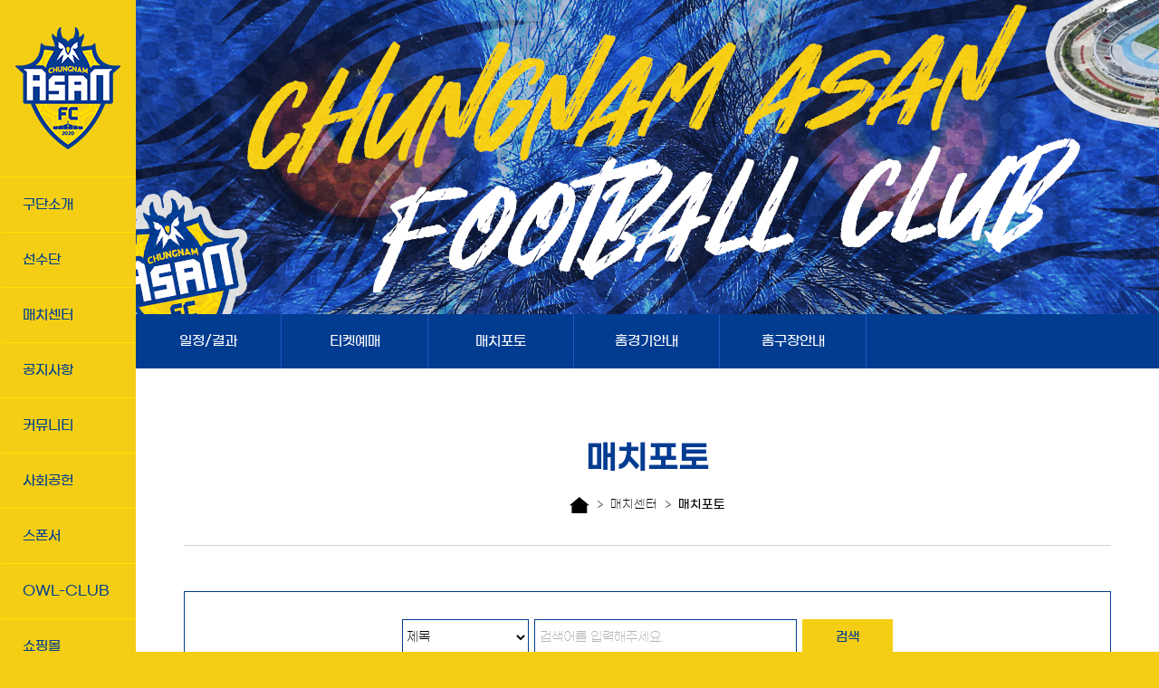

--- FILE ---
content_type: text/html; charset=utf-8
request_url: https://www.asanfc.com/bd/bd_l.php?buid=21
body_size: 5097
content:
<!DOCTYPE html PUBLIC "-//W3C//DTD XHTML 1.0 Transitional//EN" "http://www.w3.org/TR/xhtml1/DTD/xhtml1-transitional.dtd">
<html xmlns="http://www.w3.org/1999/xhtml" lang="ko">
<head>
<meta http-equiv="Content-Type" content="text/html; charset=utf-8"/>
<meta name="keywords" content=""/>
<meta name="description" content=""/>
<meta name="viewport" content="width=device-width, initial-scale=1.0, maximum-scale=1.0, minimum-scale=1.0, user-scalable=no, target-densitydpi=medium-dpi"/>
<link href="/images/favicon_2020.ico" rel="shortcut icon" type="image/x-icon">

<title> 충남아산프로축구단 </title>

<link rel="stylesheet" href="/_css/reset.css?tid=20250401"/>
<link rel="stylesheet" href="/_css/common.css?tid=20250401"/>
<link rel="stylesheet" href="/_css/main.css?tid=20250401"/>
<link rel="stylesheet" href="/_css/css.css?tid=20250401"/>

<link rel="stylesheet" href="/_js/jquery-ui.css"/>

<script type="text/javascript" src="/_js/jquery-1.11.3.min.js"></script>
<script type="text/javascript" src="/_js/jquery.flexslider.js"></script>
<script type="text/javascript" src="/_js/common.js"></script>
<script type="text/javascript" src="/_js/m_main.js"></script>
<script type="text/javascript" src="/_js/jquery-ui.js"></script>

<script src="/_js/verification.js"></script>
<script type="text/javascript" src="/smarteditor2/js/HuskyEZCreator.js"></script>

</head>

<body>    <!---->
	<div id="header">
		<h1><a href="/index.php"><img src="/images/h_logo.png" alt=""/></a></h1>
		<ul class="h_gnb">
			<li><a href="/fc/grt_01.php">구단소개</a>
				<div class="h_gnb_list">
					<div><a href="/fc/grt_01.php">인사말</a></div>
					<div><a href="/fc/vs.php">비전및목표</a></div>
					<!--<div><a href="/fc/vh_l.php">비타민하우스</a></div>-->
					<div><a href="/fc/cs.php">응원가</a></div>
				</div>
			</li>
			<li><a href="/pl/pco.php">선수단</a>
				<div class="h_gnb_list">
					<div><a href="/pl/pco.php">프로</a></div>
					<div><a href="/pl/yco.php?type=U-18">U-18</a></div>
					<div><a href="/pl/yco.php?type=U-15">U-15</a></div>
					<div><a href="/pl/yco.php?type=U-12">U-12</a></div>
				</div>
			</li>
			<li><a href="/ma/ma_l.php">매치센터</a>
				<div class="h_gnb_list">
					<div><a href="/ma/ma_l.php">일정/결과</a></div>
					<div><a href="/ma/tk.php">티켓예매</a></div>
					<div><a href="/bd/bd_l.php?buid=21">매치포토</a></div>
					<div><a href="/bd/bd_l.php?buid=26">홈경기안내</a></div>
					<div><a href="/ma/wtc.php">홈구장안내</a></div>
				</div>
			</li>
			<li><a href="/bd/bd_l.php?buid=1">공지사항</a>
				<div class="h_gnb_list">
					<div><a href="/bd/bd_l.php?buid=1">공지사항</a></div>
					<div><a href="/bd/bd_l.php?buid=2">구단뉴스</a></div>
					<div><a href="/bd/bd_l.php?buid=27">구단톡톡</a></div>
				</div>
			</li>
			<li><a href="/bd/bd_l.php?buid=23">커뮤니티</a>
				<div class="h_gnb_list">
					<div><a href="/bd/bd_l.php?buid=23">Q&A</a></div>
					<div><a href="/bd/bd_l.php?buid=24">팬포토</a></div>
					<div><a href="/cm/esc_l.php">에스코트키즈</a></div>
					<div><a href="/cm/exb_l.php">원정버스</a></div>
					<div><a href="/bd/bd_l.php?buid=25">어썸콘텐츠</a></div>
					<div><a href="/cm/evt_l.php">홈경기이벤트</a></div>
					<!--<div><a href="/cm/cpb_i.php">기업홍보부스</a></div>-->
				</div>
			</li>
			<li><a href="/csr/csr_h.php">사회공헌</a>
				<div class="h_gnb_list">
					<div><a href="/csr/csr_h.php">사회공헌</a></div>
				</div>
			</li>
			<li><a href="/sp/sp.php">스폰서</a>
				<div class="h_gnb_list">
					<!--<div><a href="/sp/sp_i.php">스폰서안내</a></div>-->
					<div><a href="/sp/sp.php">스폰서</a></div>
				</div>
			</li>
			<li><a href="/oc/oc.php">OWL-CLUB</a>
				<div class="h_gnb_list">
					<div><a href="/oc/oc.php">OWL-CLUB 안내</a></div>
				</div>
			</li>
            <li><a href="javascript:alert('준비중입니다.');">쇼핑몰</a>
				<div class="h_gnb_list">
					<div><a href="javascript:alert('준비중입니다.');">쇼핑몰</a></div>
				</div>
			</li>
			<!--<li><a href="https://asanfcstore.com/" target="_blank">쇼핑몰</a>
				<div class="h_gnb_list">
					<div><a href="https://asanfcstore.com/" target="_blank">쇼핑몰</a></div>
				</div>
			</li>-->
		</ul>
		<ul class="h_sns">
			<li><a href="https://www.instagram.com/asanfc2020/" target="_blank"><img src="/images/h_insta.png" alt=""/></a></li>
			<li><a href="https://www.youtube.com/channel/UC4oGgpewSJxBpQVQNH-0DMw" target="_blank"><img src="/images/h_youtube.png" alt=""/></a></li>
		</ul>
		<ul class="h_lnb">
			<li><a href="/me/lg.php">· Login</a></li>
			<li><a href="/me/jo_01.php">· Join</a></li>
			<li><a href="/etc/stm.php">· Sitemap</a></li>
		</ul>
	</div>
	<!---->
	<div id="m_header">
		<div class="m_user_menu">
			<ul>
                <li><a href="/me/lg.php">· Login</a></li>
                <li><a href="/me/jo_01.php">· Join</a></li>

                <li><a href="/etc/stm.php">SITEMAP</a></li>
			</ul>
		</div>
		<h1><a href="/index.php"><img src="/images/h_logo.png" alt=""/></a></h1>
		<a href="#" class="m_menu"><img src="/images/m_menu_on.png" alt="메뉴보기"/></a>
		<div id="m_gnb">
			<a href="#" class="m_close"><img src="/images/m_menu_on.png" alt="메뉴닫기"/></a>
			<ul>
				<li class="m_gnb_top"></li>
				<li><a href="#">구단소개</a>
					<ul>
						<li><a href="/fc/grt_01.php">인사말</a></li>
						<li><a href="/fc/vs.php">비전및목표</a></li>
						<!--<li><a href="/fc/vh_l.php">비타민하우스</a></li>-->
						<li><a href="/fc/cs.php">응원가</a></li>
					</ul>
				</li>
				<li><a href="#">선수단</a>
					<ul>
						<li><a href="/pl/pco.php">프로</a></li>
						<li><a href="/pl/yco.php?type=U-18">U-18</a></li>
						<li><a href="/pl/yco.php?type=U-15">U-15</a></li>
						<li><a href="/pl/yco.php?type=U-12">U-12</a></li>
					</ul>
				</li>
				<li><a href="#">매치센터</a>
					<ul>
                        <li><a href="/ma/ma_l.php">일정/결과</a></li>
                        <li><a href="/ma/tk.php">티켓예매</a></li>
                        <li><a href="/bd/bd_l.php?buid=21">매치포토</a></li>
                        <li><a href="/bd/bd_l.php?buid=26">홈경기안내</a></li>
                        <li><a href="/ma/wtc.php">홈구장안내</a></li>
					</ul>
				</li>
				<li><a href="#">공지사항</a>
					<ul>
						<li><a href="/bd/bd_l.php?buid=1">공지사항</a></li>
						<li><a href="/bd/bd_l.php?buid=2">구단뉴스</a></li>
						<li><a href="/bd/bd_l.php?buid=27">구단톡톡</a></li>
					</ul>
				</li>
				<li><a href="#">커뮤니티</a>
					<ul>
                        <li><a href="/bd/bd_l.php?buid=23">Q&A</a></li>
                        <li><a href="/bd/bd_l.php?buid=24">팬포토</a></li>
                        <li><a href="/cm/esc_l.php">에스코트키즈</a></li>
                        <li><a href="/cm/exb_l.php">원정버스</a></li>
                        <li><a href="/bd/bd_l.php?buid=25">어썸콘텐츠</a></li>
                        <li><a href="/cm/evt_l.php">홈경기이벤트</a></li>
						<!--<li><a href="/cm/cpb_i.php">기업홍보부스</a></li>-->
					</ul>
				</li>
				<li><a href="#">사회공헌</a>
					<ul>
						<li><a href="/csr/csr_h.php">사회공헌</a></li>
					</ul>
				</li>
				<li><a href="#">스폰서</a>
					<ul>
						<!--<li><a href="/sp/sp_i.php">스폰서안내</a></li>-->
						<li><a href="/sp/sp.php">스폰서</a></li>
					</ul>
				</li>
				<li><a href="#">OWL-CLUB</a>
					<ul>
						<li><a href="/oc/oc.php">OWL-CLUB 안내</a></li>
					</ul>
				</li>
				<li><a href="#">쇼핑몰</a>
					<ul>
						<li><a href="http://store.asanfc.com/" target="_blank">쇼핑몰</a></li>
					</ul>
				</li>
                <li class="m_gnb_bottom">
					<a href="https://www.instagram.com/asanfc2020/" target="_blank"><img src="/images/h_insta.png" alt=""/></a>
					<a href="https://www.youtube.com/channel/UC4oGgpewSJxBpQVQNH-0DMw" target="_blank"><img src="/images/h_youtube.png" alt=""/></a>
                </li>
			</ul>
		</div>
	</div>
	<!---->
	<div id="wrap">

<script>
    function goSearch(){
        $("#awesome_gbn").val($("#sel_awesome").val());
        search_form.action = "/bd/bd_l.php";
        search_form.submit();
    }

    function songPlay(no_seq){
        $('#audio_'+no_seq).trigger("play");
    }
    function songStop(no_seq){
        $('#audio_'+no_seq).trigger("stop");
    }
</script>


        



		<div id="sub_cont">
            			<!---->
			<div class="subtop"><img src="/images/sub/m_subtop.jpg" alt="" /></div>



        <!-- 서브메뉴 설정 -->
								    			<!---->
			<div class="submenu">
				<div><a href="/ma/ma_l.php">일정/결과</a></div>
				<div><a href="/ma/tk.php">티켓예매</a></div>
				<div><a href="/bd/bd_l.php?buid=21">매치포토</a></div>
				<div><a href="/bd/bd_l.php?buid=26">홈경기안내</a></div>
				<div><a href="/ma/wtc.php">홈구장안내</a></div>
			</div>		        <!-- 서브 메뉴 종료 -->

			<!---->
			<div class="sub_cont">
				<!---->
				<div class="sub_title">
					<h3>매치포토</h3>
					<p><img src="/images/sub/home_ico.png" alt=""/><span>&gt;</span>매치센터<span>&gt;</span><b>매치포토</b></p>
				</div>
				<!---->


                <!--검색 시작-->
    			<form name="search_form" id="search_form" method="post" >
                    <input type="hidden" name="buid" id="buid" value="21"/>
                    <input type="hidden" name="awesome_gbn" id="awesome_gbn" value="2026"/>
				<div class="board_search">
                    <select name="s_field" id="s_field">
                        <option value="title">제목</option>
                        <option value="writer_name">작성자</option>
                    </select>
					<input type="text" name="s_value" id="s_value" value="" placeholder="검색어를 입력해주세요."/>
					<a href="javascript:goSearch();">검색</a>
				</div>
                </form>
                <!--검색 종료-->


                <!--어썸콘텐츠 시작-->
                <div class="sel_sect" style='display:none;'>
                    <select name="sel_awesome" id="sel_awesome" onChange="goSearch();"> 
                        <option value="2025"  >어썸 6기</option>
                        <option value="2024"  >어썸 5기</option>
                        <option value="2023"  >어썸 4기</option>
                        <option value="2022"  >어썸 3기</option>
                        <option value="2021"  >어썸 2기</option>
                        <option value="2020"  >어썸 1기</option>
                    </select>
                </div>
                <!--어썸콘텐츠 종료-->


















				<div class="board_photo">
					<div class="box">
						<div class="img"><a href="/bd/bd_v.php?buid=21&no_seq=3172"><img src="/updata/matchphoto/thum_3hu5pX.png" ></a></div>
						<div class="txt">
							<h3><a href="/bd/bd_v.php?buid=21&no_seq=3172">[AWESOME PHOTO] 하나은행 K리그2 2025 39R (vs전남)</a></h3>
							<div><img src="/images/sub/bd_date_ico.png" alt=""/>2025-11-28<span>|</span><img src="/images/sub/bd_view_ico.png" alt=""/>111</div>
						</div>
					</div>
					<div class="box">
						<div class="img"><a href="/bd/bd_v.php?buid=21&no_seq=3169"><img src="/updata/matchphoto/thum_auzEvL.jpg" ></a></div>
						<div class="txt">
							<h3><a href="/bd/bd_v.php?buid=21&no_seq=3169">하나은행 K리그2 2025 39R (vs 전남)</a></h3>
							<div><img src="/images/sub/bd_date_ico.png" alt=""/>2025-11-25<span>|</span><img src="/images/sub/bd_view_ico.png" alt=""/>114</div>
						</div>
					</div>
					<div class="box">
						<div class="img"><a href="/bd/bd_v.php?buid=21&no_seq=3160"><img src="/updata/matchphoto/thum_3RbpW2.jpg" ></a></div>
						<div class="txt">
							<h3><a href="/bd/bd_v.php?buid=21&no_seq=3160">[AWESOME PHOTO] 하나은행 K리그2 2025 38R (vs부산)</a></h3>
							<div><img src="/images/sub/bd_date_ico.png" alt=""/>2025-11-10<span>|</span><img src="/images/sub/bd_view_ico.png" alt=""/>114</div>
						</div>
					</div>
					<div class="box">
						<div class="img"><a href="/bd/bd_v.php?buid=21&no_seq=3157"><img src="/updata/matchphoto/thum_Ll0zTg.jpg" ></a></div>
						<div class="txt">
							<h3><a href="/bd/bd_v.php?buid=21&no_seq=3157">[AWESOME PHOTO] 하나은행 K리그2 2025 37R (vs천안)</a></h3>
							<div><img src="/images/sub/bd_date_ico.png" alt=""/>2025-11-04<span>|</span><img src="/images/sub/bd_view_ico.png" alt=""/>106</div>
						</div>
					</div>
					<div class="box">
						<div class="img"><a href="/bd/bd_v.php?buid=21&no_seq=3155"><img src="/updata/matchphoto/thum_aOYicx.jpg" ></a></div>
						<div class="txt">
							<h3><a href="/bd/bd_v.php?buid=21&no_seq=3155">하나은행 K리그2 2025 37R (vs 천안)</a></h3>
							<div><img src="/images/sub/bd_date_ico.png" alt=""/>2025-11-04<span>|</span><img src="/images/sub/bd_view_ico.png" alt=""/>127</div>
						</div>
					</div>
					<div class="box">
						<div class="img"><a href="/bd/bd_v.php?buid=21&no_seq=3149"><img src="/updata/matchphoto/thum_E6T2sa.jpg" ></a></div>
						<div class="txt">
							<h3><a href="/bd/bd_v.php?buid=21&no_seq=3149">하나은행 K리그2 2025 36R (vs 서울E)</a></h3>
							<div><img src="/images/sub/bd_date_ico.png" alt=""/>2025-10-28<span>|</span><img src="/images/sub/bd_view_ico.png" alt=""/>87</div>
						</div>
					</div>
					<div class="box">
						<div class="img"><a href="/bd/bd_v.php?buid=21&no_seq=3142"><img src="/updata/matchphoto/thum_RIEND6.png" ></a></div>
						<div class="txt">
							<h3><a href="/bd/bd_v.php?buid=21&no_seq=3142">[AWESOME PHOTO] 하나은행 K리그2 2025 35R (vs 김포)</a></h3>
							<div><img src="/images/sub/bd_date_ico.png" alt=""/>2025-10-22<span>|</span><img src="/images/sub/bd_view_ico.png" alt=""/>131</div>
						</div>
					</div>
					<div class="box">
						<div class="img"><a href="/bd/bd_v.php?buid=21&no_seq=3140"><img src="/updata/matchphoto/thum_4XUmmd.jpg" ></a></div>
						<div class="txt">
							<h3><a href="/bd/bd_v.php?buid=21&no_seq=3140">하나은행 K리그2 2025 35R (vs 김포)</a></h3>
							<div><img src="/images/sub/bd_date_ico.png" alt=""/>2025-10-21<span>|</span><img src="/images/sub/bd_view_ico.png" alt=""/>131</div>
						</div>
					</div>
					<div class="box">
						<div class="img"><a href="/bd/bd_v.php?buid=21&no_seq=3134"><img src="/updata/matchphoto/thum_4bQeYU.jpg" ></a></div>
						<div class="txt">
							<h3><a href="/bd/bd_v.php?buid=21&no_seq=3134">하나은행 K리그2 2025 34R (vs 경남)</a></h3>
							<div><img src="/images/sub/bd_date_ico.png" alt=""/>2025-10-14<span>|</span><img src="/images/sub/bd_view_ico.png" alt=""/>154</div>
						</div>
					</div>
					<div class="box">
						<div class="img"><a href="/bd/bd_v.php?buid=21&no_seq=3130"><img src="/updata/matchphoto/thum_uQZRyg.jpg" ></a></div>
						<div class="txt">
							<h3><a href="/bd/bd_v.php?buid=21&no_seq=3130">[AWESOME PHOTO] 하나은행 K리그2 2025 33R (vs 안산)</a></h3>
							<div><img src="/images/sub/bd_date_ico.png" alt=""/>2025-10-09<span>|</span><img src="/images/sub/bd_view_ico.png" alt=""/>124</div>
						</div>
					</div>
					<div class="box">
						<div class="img"><a href="/bd/bd_v.php?buid=21&no_seq=3127"><img src="/updata/matchphoto/thum_ULRFfN.jpg" ></a></div>
						<div class="txt">
							<h3><a href="/bd/bd_v.php?buid=21&no_seq=3127">[AWESOME PHOTO] 하나은행 K리그2 2025 32R (vs 충북청주)</a></h3>
							<div><img src="/images/sub/bd_date_ico.png" alt=""/>2025-10-07<span>|</span><img src="/images/sub/bd_view_ico.png" alt=""/>109</div>
						</div>
					</div>
					<div class="box">
						<div class="img"><a href="/bd/bd_v.php?buid=21&no_seq=3126"><img src="/updata/matchphoto/thum_kthhhq.jpg" ></a></div>
						<div class="txt">
							<h3><a href="/bd/bd_v.php?buid=21&no_seq=3126">하나은행 K리그2 2025 32R (vs 충북청주)</a></h3>
							<div><img src="/images/sub/bd_date_ico.png" alt=""/>2025-10-05<span>|</span><img src="/images/sub/bd_view_ico.png" alt=""/>134</div>
						</div>
					</div>
				</div>





				<!---->

				<div class="paging">
					<ul>
                        <li class='btn'><img src='/images/sub/btn_first.jpg' alt='이전'></li><li class='btn'><img src='/images/sub/btn_prev.jpg' alt='이전'></li><li class='current'>1</li> <li><a href='/bd/bd_l.php?buid=21&s_field=title&s_value=&page=2'>2</a></li> <li><a href='/bd/bd_l.php?buid=21&s_field=title&s_value=&page=3'>3</a></li> <li><a href='/bd/bd_l.php?buid=21&s_field=title&s_value=&page=4'>4</a></li> <li><a href='/bd/bd_l.php?buid=21&s_field=title&s_value=&page=5'>5</a></li> <li><a href='/bd/bd_l.php?buid=21&s_field=title&s_value=&page=6'>6</a></li> <li><a href='/bd/bd_l.php?buid=21&s_field=title&s_value=&page=7'>7</a></li> <li><a href='/bd/bd_l.php?buid=21&s_field=title&s_value=&page=8'>8</a></li> <li><a href='/bd/bd_l.php?buid=21&s_field=title&s_value=&page=9'>9</a></li> <li><a href='/bd/bd_l.php?buid=21&s_field=title&s_value=&page=10'>10</a></li> <li class='btn'><a href='/bd/bd_l.php?buid=21&s_field=title&s_value=&page=2'><img src='/images/sub/btn_next.jpg' alt='다음'></a></li><li class='btn'><a href=/bd/bd_l.php?buid=21&s_field=title&s_value=&page=11 ><img src='/images/sub/btn_last.jpg' alt='다음'></a></li>					</ul>
				</div>

				<div class="m_paging">
					<ul>
                        <li class='btn'><img src='/images/sub/btn_first.jpg' alt='이전'></li><li class='btn'><img src='/images/sub/btn_prev.jpg' alt='이전'></li><li class='current'>1</li> <li><a href='/bd/bd_l.php?buid=21&s_field=title&s_value=&page=2'>2</a></li> <li><a href='/bd/bd_l.php?buid=21&s_field=title&s_value=&page=3'>3</a></li> <li class='btn'><a href='/bd/bd_l.php?buid=21&s_field=title&s_value=&page=2'><img src='/images/sub/btn_next.jpg' alt='다음'></a></li><li class='btn'><a href=/bd/bd_l.php?buid=21&s_field=title&s_value=&page=11 ><img src='/images/sub/btn_last.jpg' alt='다음'></a></li>					</ul>
				</div>


				<!--<div class="paging">
					<ul>
						<li class="btn"><img src="/images/sub/btn_first.jpg" alt="처음"></li>
						<li class="btn"><img src="/images/sub/btn_prev.jpg" alt="이전"></li>
						<li class="current">1</li>
						<li><a href="#">2</a></li>
						<li><a href="#">3</a></li>
						<li><a href="#">4</a></li>
						<li><a href="#">5</a></li>
						<li><a href="#">6</a></li>
						<li><a href="#">7</a></li>
						<li><a href="#">8</a></li>
						<li><a href="#">9</a></li>
						<li><a href="#">10</a></li>
						<li class="btn"><a href="#"><img src="/images/sub/btn_next.jpg" alt="다음"></a></li>
						<li class="btn"><a href="#"><img src="/images/sub/btn_last.jpg" alt="마지막"></a></li>
					</ul>
				</div>-->
                

				<!--
				<div class="m_paging">
					<ul>
						<li class="btn"><img src="/images/sub/btn_first.jpg" alt="처음"></li>
						<li class="btn"><img src="/images/sub/btn_prev.jpg" alt="이전"></li>
						<li class="current">1</li>
						<li><a href="#">2</a></li>
						<li><a href="#">3</a></li>
						<li class="btn"><a href="#"><img src="/images/sub/btn_next.jpg" alt="다음"></a></li>
						<li class="btn"><a href="#"><img src="/images/sub/btn_last.jpg" alt="마지막"></a></li>
					</ul>
				</div>
				-->





			</div>
			<!---->
		</div>
        <!---->
		<div id="f_sponsor">
			<div class="f_sponsor">
				<!---->
				<div class="box">
					<div class="m_tit_3">PREMIUM SPONSOR</div>
					<ul class="depth_4">
						<li><a href="http://www.chungnam.go.kr/main.do" target="_blank"><img src="/images/2025/sponsor/pr_sponsor01.jpg" alt="충청남도"/></a></li>
                        <li><a href="https://www.asan.go.kr/main/" target="_blank"><img src="/images/2025/sponsor/pr_sponsor02.jpg" alt="아산시"/></a></li>
                        <li><a href="https://www.bus.or.kr/" target="_blank"><img src="/images/2025/sponsor/pr_sponsor03.jpg" alt="전국버스운송사업조합"/></a></li>
                        <li><a href="https://www.myezl.com/" target="_blank"><img src="/images/2025/sponsor/pr_sponsor04.jpg" alt="이동의즐거움"/></a></li>
                        <li><a href="http://www.haeu.co.kr/" target="_blank"><img src="/images/2025/sponsor/pr_sponsor05.jpg" alt="해유건설"/></a></li>
                        <li><a href="https://www.wooribank.com/" target="_blank"><img src="/images/2025/sponsor/pr_sponsor06.jpg" alt="우리은행"/></a></li>
                        <li><a href="https://www.kebhana.com/" target="_blank"><img src="/images/2025/sponsor/pr_sponsor07.jpg" alt="하나은행"/></a></li>
					</ul>
				</div>
				<!---->
				<div class="box">
					<div class="m_tit_3">GOLD SPONSOR</div>
					<ul class="depth_5">
						<li><a href="#"><img src="/images/2025/sponsor/go_sponsor01.jpg" alt=""/></a></li>                        
                        <li><a href="https://lifeone.co.kr/" target="_blank"><img src="/images/2025/sponsor/go_sponsor02.jpg" alt=""/></a></li>                        
                        <li><a href="#" ><img src="/images/2025/sponsor/go_sponsor03.jpg" alt=""/></a></li>                        
                        <li><a href="https://www.kg-mobility.com/" target="_blank"><img src="/images/2025/sponsor/go_sponsor04.jpg" alt=""/></a></li>                        
                        <li><a href="http://k1medglobal.com/" target="_blank"><img src="/images/2025/sponsor/go_sponsor05.jpg" alt=""/></a></li>
                        <li><a href="https://www.asosport.net/" target="_blank"><img src="/images/2025/sponsor/go_sponsor06.jpg" alt=""/></a></li>
                        <li><a href="http://www.asangallery.co.kr/new/" target="_blank"><img src="/images/2025/sponsor/go_sponsor07.jpg" alt=""/></a></li>
                        <li><a href="https://blog.naver.com/es3820/223764562829" target="_blank"><img src="/images/2025/sponsor/go_sponsor08.jpg" alt=""/></a></li>
                        <li><a href="https://www.instagram.com/asan_cu/" target="_blank"><img src="/images/2025/sponsor/go_sponsor09.jpg" alt=""/></a></li>
                        <li><a href="https://asanwnh.nonghyup.com/" target="_blank"><img src="/images/2025/sponsor/go_sponsor10.jpg" alt=""/></a></li>
                        <li><a href="https://www.spavis.co.kr/" target="_blank"><img src="/images/2025/sponsor/go_sponsor11.jpg" alt=""/></a></li>
                        <li><a href="http://www.paradisespa.co.kr/" target="_blank"><img src="/images/2025/sponsor/go_sponsor12.jpg" alt=""/></a></li>
                        <li><a href="https://www.instagram.com/hoseo2233/" target="_blank"><img src="/images/2025/sponsor/go_sponsor13.jpg" alt=""/></a></li>
					</ul>
				<!---->
			</div>
		</div>
		<div id="footer">
			<div class="footer">
				<h1><a href="/index.php"><img src="/images/f_logo.png" alt=""/></a></h1>
				<div class="txt">
					<div class="top">
						<a href="/me/pr.php">개인정보처리방침</a>
						<a href="/me/te.php">이용약관</a>
						<a href="/etc/stm.php">사이트맵</a>
						<!--<a href="#">후원</a>-->
					</div>
					<div class="bottom">
						<p>충남아산프로축구단<span class="mobile"><span class="bar none">|</span>충청남도 아산시 남부로 370-24 이순신종합운동장내</span></p>
						<p>TEL : 041-533-2017<span class="bar">|</span>FAX : 041-544-2017<span class="mobile"><span class="bar none">|</span>대표자 : 이준일<span class="bar">|</span>사업자등록번호 : 433-82-00114</span></p>
						<p>Copyright (c) 2020 CHUNGNAM ASAN FOOTBALL CLUB All Rights Reserved.</p>
					</div>
				</div>
			</div>
		</div>
	</div>
</body>

</html>

--- FILE ---
content_type: text/css
request_url: https://www.asanfc.com/_css/common.css?tid=20250401
body_size: 8822
content:
@charset "UTF-8";

/**/
body{background:#f4ce15;}

/**/
#header{width:150px; position:absolute; left:0; top:0; background:#f4ce15;}

#header h1{padding:30px 17px;}

#header .h_gnb{width:100%; border-top:1px solid #ffe200}
#header .h_gnb li{width:100%; line-height:60px; border-bottom:1px solid #ffe200; position:relative; font-size:15px; border-left:3px solid #f4ce15; padding-left:22px;}
#header .h_gnb li:hover{border-left:3px solid #02408e;}
#header .h_gnb li a{color:#02408e; display:block;}
#header .h_gnb li .h_gnb_list{width:200px; position:absolute; top:0; left:147px; z-index:999; display:none;}
#header .h_gnb li .h_gnb_list div{background:#f2f2f2; border-bottom:1px solid #e8e8e8; padding-left:25px;}
#header .h_gnb li .h_gnb_list div:last-child{border-bottom:0 none;}
#header .h_gnb li .h_gnb_list div:hover{background:#023c91;}
#header .h_gnb li .h_gnb_list div a{color:#023c91; display:block;}
#header .h_gnb li .h_gnb_list div:hover a{color:white;}

#header .h_sns{width:100%; padding:15px 55px 0 25px; overflow:hidden;}
#header .h_sns li{float:left; margin-right:10px; margin-top:10px;}
#header .h_sns li:nth-child(2n){margin-right:0;}
#header .h_sns li:nth-child(1),#header .h_sns li:nth-child(2){margin-top:0;}

#header .h_lnb{width:100%; margin-top:30px; padding-left:25px;}
#header .h_lnb li{margin-top:15px;}
#header .h_lnb li:nth-child(1){margin-top:0;}
#header .h_lnb li a{color:#02408e; font-size:14px;}

/**/
#m_header{display:none; width:100%; min-width:320px; height:92px; margin:0 auto; background:url("../images/m_header_back.jpg") repeat-x; position:relative; z-index:99999;}
#m_header .m_user_menu{width:100%;}
#m_header .m_user_menu ul{float:right;}
#m_header .m_user_menu ul li{float:left; height:42px; line-height:42px; padding:0 8px; border-left:1px solid #254f76;}
#m_header .m_user_menu ul li a{display:block; color:white; font-size:12px;}

#m_header h1{position:absolute; top:8px; left:8px;}
#m_header h1 a img{width:auto; height:75px; filter:drop-shadow(0 0 0.3rem rgba(0,0,0,0.5));}

#m_header .m_menu{display:block; text-indent:0px; position:absolute; top:56px; right:14px; z-index:9;}
#m_gnb .m_close{display:none; position:absolute; top:10px; right:14px; z-index:9;}

#m_gnb{width:80%; position:absolute; top:0; right:0; display:none; z-index:99999; background:#f1f1f1;}
#m_gnb li{line-height:49px; font-size:13px; border-bottom:1px solid white; font-weight:600;}
#m_gnb li a{display:block; color:#023c91; padding-left:15px;}
#m_gnb li ul{width:100%; display:none; background:#e9e7e7;}
#m_gnb li ul li{border-bottom:0 none; font-weight:normal; border-top:1px solid #dadada;}
#m_gnb li ul li a{display:block; color:#023c91;}
#m_gnb li.m_gnb_top{padding-left:0; background:#f4ce15; height:42px; line-height:100%; color:#333; border-bottom:0 none;}
#m_gnb li.m_gnb_bottom{padding:9px 0; overflow:hidden;}
#m_gnb li.m_gnb_bottom a{padding-left:10px; float:left;}
#m_gnb li.m_gnb_bottom a img{height:30px; width:auto;}

/**/
#wrap{width:100%; padding-left:150px; overflow-x:hidden;}

/**/
#f_sponsor{width:100%; background:white; clear:both; border-top:1px solid #d7d7d7;}
#f_sponsor .f_sponsor{width:1024px; margin:0 auto; padding:100px 0;}
#f_sponsor .f_sponsor .box{width:100%; margin-top:100px;}
#f_sponsor .f_sponsor .box:nth-child(1){margin-top:0;}

#f_sponsor .f_sponsor .box ul{width:100%; overflow:hidden;}
#f_sponsor .f_sponsor .box ul li{text-align:center;}
#f_sponsor .f_sponsor .box ul li img{width:100%; height:auto;}

#f_sponsor .f_sponsor .box .depth_4 li{width:247px; float:left; margin-right:12px; margin-top:25px;}
#f_sponsor .f_sponsor .box .depth_4 li:nth-child(4n){margin-right:0;}
#f_sponsor .f_sponsor .box .depth_4 li:nth-child(1),#f_sponsor .f_sponsor .box .depth_4 li:nth-child(2),#f_sponsor .f_sponsor .box .depth_4 li:nth-child(3),#f_sponsor .f_sponsor .box .depth_4 li:nth-child(4){margin-top:0;}

#f_sponsor .f_sponsor .box .depth_5 li{width:197px; float:left; margin-right:9.75px; margin-top:25px;}
#f_sponsor .f_sponsor .box .depth_5 li:nth-child(5n){margin-right:0;}
#f_sponsor .f_sponsor .box .depth_5 li:nth-child(1),#f_sponsor .f_sponsor .box .depth_5 li:nth-child(2),#f_sponsor .f_sponsor .box .depth_5 li:nth-child(3),#f_sponsor .f_sponsor .box .depth_5 li:nth-child(4),#f_sponsor .f_sponsor .box .depth_5 li:nth-child(5){margin-top:0;}

/**/
#footer{width:100%; background:#232323;}
#footer .footer{width:1024px; margin:0 auto; padding:35px 0; overflow:hidden;}
#footer .footer h1{width:264px; float:left; text-align:center;}
#footer .footer .txt{width:calc(100% - 264px); float:left; font-size:14px; line-height:16px;}
#footer .footer .txt .top{width:100%; overflow:hidden; margin-bottom:30px;}
#footer .footer .txt .top a{color:white; float:left;}
#footer .footer .txt .top a::before{content:"|"; color:#5e5e5e; margin:0 20px;}
#footer .footer .txt .top a:nth-child(1)::before{display:none;}
#footer .footer .txt .bottom{color:#aaaaaa;}
#footer .footer .txt .bottom p{margin-top:8px;}
#footer .footer .txt .bottom p:nth-child(1){margin-top:0;}
#footer .footer .txt .bottom p:last-child{margin-top:30px;}
#footer .footer .txt .bottom p .bar{margin:0 10px;}

@media screen and (min-width:720px) and (max-width:1173px){	
	/**/
	#header{display:none;}

	/**/
	#m_header{display:block;}

	#m_gnb{width:60%;}
	#m_gnb li.m_gnb_bottom a{padding-left:15px;}

	/**/
	#wrap{width:100%; padding-left:0;}

	/**/
	#f_sponsor .f_sponsor{width:720px; padding:70px 0;}
	#f_sponsor .f_sponsor .box{margin-top:70px;}

	#f_sponsor .f_sponsor .box .depth_4 li{width:171px; margin-right:12px; margin-top:20px;}
	

	#f_sponsor .f_sponsor .box .depth_5 li{width:171px; margin-right:12px; margin-top:20px;}
	#f_sponsor .f_sponsor .box .depth_5 li:nth-child(4n){margin-right:0;}
	#f_sponsor .f_sponsor .box .depth_5 li:nth-child(5n){margin-right:8px;}
	#f_sponsor .f_sponsor .box .depth_5 li:nth-child(20n){margin-right:0;}
	#f_sponsor .f_sponsor .box .depth_5 li:nth-child(1),#f_sponsor .f_sponsor .box .depth_5 li:nth-child(2),#f_sponsor .f_sponsor .box .depth_5 li:nth-child(3),#f_sponsor .f_sponsor .box .depth_5 li:nth-child(4){margin-top:0;}
	#f_sponsor .f_sponsor .box .depth_5 li:nth-child(5){margin-top:20px;}

	/**/
	#footer .footer{width:720px; padding:30px 0;}
	#footer .footer h1{width:120px; text-align:left;}
	#footer .footer h1 img{width:auto; height:105px;}
	#footer .footer .txt{width:calc(100% - 120px); font-size:13px; line-height:15px; letter-spacing:-0.5px;}
	#footer .footer .txt .top{margin-bottom:20px;}
	#footer .footer .txt .top a::before{margin:0 10px;}
	#footer .footer .txt .bottom p{margin-top:5px;}
	#footer .footer .txt .bottom p:last-child{margin-top:20px;}
	#footer .footer .txt .bottom p .bar{margin:0 5px;}

}

@media screen and (max-width:719px){
	/**/
	#header{display:none;}

	/**/
	#m_header{display:block;}

	/**/
	#wrap{width:100%; padding-left:0;}

	/**/
	#f_sponsor .f_sponsor{width:100%; padding:40px 0;}
	#f_sponsor .f_sponsor .box{margin-top:40px;}

	#f_sponsor .f_sponsor .box .depth_4 li{width:49%; margin-right:2%; margin-top:15px;}
	#f_sponsor .f_sponsor .box .depth_4 li:nth-child(2n){margin-right:0;}
	#f_sponsor .f_sponsor .box .depth_4 li:nth-child(1),#f_sponsor .f_sponsor .box .depth_4 li:nth-child(2){margin-top:0;}
	#f_sponsor .f_sponsor .box .depth_4 li:nth-child(3),#f_sponsor .f_sponsor .box .depth_4 li:nth-child(4){margin-top:15px;}
	

	#f_sponsor .f_sponsor .box .depth_5 li{width:49%; margin-right:2%; margin-top:15px;}
	#f_sponsor .f_sponsor .box .depth_5 li:nth-child(2n){margin-right:0;}
	#f_sponsor .f_sponsor .box .depth_5 li:nth-child(5n){margin-right:2%;}
	#f_sponsor .f_sponsor .box .depth_5 li:nth-child(10n){margin-right:0;}
	#f_sponsor .f_sponsor .box .depth_5 li:nth-child(1),#f_sponsor .f_sponsor .box .depth_5 li:nth-child(2){margin-top:0;}
	#f_sponsor .f_sponsor .box .depth_5 li:nth-child(3),#f_sponsor .f_sponsor .box .depth_5 li:nth-child(4),#f_sponsor .f_sponsor .box .depth_5 li:nth-child(5){margin-top:15px;}

	/**/
	#footer .footer{width:100%; padding:30px 5px;}
	#footer .footer h1{width:100%; margin-bottom:20px;}
	#footer .footer h1 img{width:auto; height:75px;}
	#footer .footer .txt{width:100%; font-size:12px; line-height:20px; letter-spacing:-0.5px;}
	#footer .footer .txt .top{text-align:center; margin-bottom:20px;}
	#footer .footer .txt .top a{float:none;}
	#footer .footer .txt .top a::before{margin:0 6px;}
	#footer .footer .txt .bottom p{margin-top:0; text-align:center;}
	#footer .footer .txt .bottom p:last-child{margin-top:15px;}
	#footer .footer .txt .bottom p .bar{margin:0 5px;}
	#footer .footer .txt .bottom p .mobile{display:block;}
	#footer .footer .txt .bottom p .none{display:none;}
}

--- FILE ---
content_type: text/css
request_url: https://www.asanfc.com/_css/main.css?tid=20250401
body_size: 16967
content:
@charset "UTF-8";

/**/
#m_cont_1{width:100%;}

#m_cont_2{width:100%; height:422px; background:url("../images/m_cont_2_back.png") no-repeat center; background-size:auto 100%; position:relative; z-index:10;}
#m_cont_2 .cont_box{width:1024px; margin:0 auto; overflow:hidden;}

#m_cont_3{width:100%; height:auto; background:url("../images/m_cont_3_back.jpg") no-repeat center; background-size:cover; margin-top:-42px; padding-top:42px; position:relative; z-index:9;}
#m_cont_3 .cont_box{width:1024px; margin:0 auto; overflow:hidden; padding:70px 0 110px 0;}

/**/
.flexslider{width:100%; position:relative;}
.flexslider ul li{width:100%; position:relative;}
.flexslider ul li .img{width:100%; position:relative; padding-bottom:46.9%;}
.flexslider ul li .img img{position:absolute; top:0; left:0; width:100%; height:100%;}
.flexslider ul li .img img.back{z-index:9;}
.flexslider ul li .img img.front{z-index:10;}
.flexslider ul li .txt{width:90%; text-align:center; font-size:35px; position:absolute; bottom:14%; left:5%; z-index:11; color:white; white-space:nowrap; text-overflow:ellipsis; overflow:hidden; word-wrap:break-word;}

.flexslider .flex-control-nav.flex-control-paging{width:100%; position:absolute; bottom:6.5%; left:0; text-align:center; z-index:11;}
.flexslider .flex-control-nav.flex-control-paging li{display:inline-block; margin:0 11px;}
.flexslider .flex-control-nav.flex-control-paging li a{text-indent:101%; white-space:nowrap; overflow:hidden; display:inline-block; width:30px; height:30px; background:url("../images/banner_off.png") no-repeat; background-size:30px 30px;}
.flexslider .flex-control-nav.flex-control-paging li a.flex-active{background:url("../images/banner_on.png") no-repeat; background-size:30px 30px;}

/**/
.m_tit_1{text-align:center; font-size:25px; color:#023d91; font-family:"G_B";}
.m_tit_2{text-align:center; font-size:25px; color:white; font-family:"G_B"; margin-bottom:30px;}
.m_tit_3{text-align:center; font-size:25px; color:black; font-family:"G_B"; margin-bottom:30px;}

/**/
.m_match{width:512px; float:left; padding:40px 0 0 0; position:relative;}

.m_match .move_left{width:45px; height:auto; position:absolute; bottom:0; left:75px;}
.m_match .move_right{width:45px; height:auto; position:absolute; bottom:0; right:75px;}

.m_match .m_match_box{width:100%; text-align:center;}

.m_match .m_match_box .top{width:100%; font-size:15px; color:#023d91;}

.m_match .m_match_box .middle{width:100%; overflow:hidden; margin-top:10px;}
.m_match .m_match_box .middle div{float:left;}
.m_match .m_match_box .middle .emb{width:38%;}
.m_match .m_match_box .middle .emb img{width:100px; height:auto;}
.m_match .m_match_box .middle .emb p{font-size:20px; line-height:22px; color:#023d91; margin-top:18px;}
.m_match .m_match_box .middle .score{width:24%; font-size:50px; font-family:"G_B"; line-height:130px;}
.m_match .m_match_box .middle .score span{color:#023d91;}

.m_match .m_match_box .bottom{width:100%; font-size:16px; color:#023d91; margin-top:10px;}
.m_match .m_match_box .bottom p img{margin-left:5px;}

.m_match .m_match_box .btn{width:100%; text-align:center; margin-top:10px;}
.m_match .m_match_box .btn a{display:inline-block; width:130px; height:34px; line-height:34px; border:1px solid #ffe87a; background:url("../images/m_match_btn.jpg") no-repeat center; background-size:100% 100%; font-size:16px; color:#023d91;}
.m_match .m_match_box .btn span{display:inline-block; width:130px; height:34px; line-height:34px; background:none; font-size:16px; color:transparent;}

/**/
.m_ranking{width:512px; float:left; padding:40px 12px 0 150px;}
.m_ranking .m_ranking_box{width:100%; padding-top:10px;}

.m_ranking .m_ranking_box .top{width:100%; overflow:hidden;}
.m_ranking .m_ranking_box .top .left{width:109px; float:left; height:128px; background:url("../images/m_rank_num.png") no-repeat center; background-size:100% 100%; font-size:30px; text-align:center; padding-top:29px; font-family:"G_B"; color:#023d91;}
.m_ranking .m_ranking_box .top .right{width:calc(100% - 109px); float:left; font-size:26px; line-height:68px; text-align:center; font-family:"G_B"; color:#023d91; padding:39px 0 18px 0; border-bottom:3px solid #023d91;}
.m_ranking .m_ranking_box .top .right img{margin-right:15px; vertical-align:bottom;}

.m_ranking .m_ranking_box .bottom{width:100%;}
.m_ranking .m_ranking_box .bottom table{width:100%; border-bottom:3px solid #023d91; font-size:18px; color:#023d91;}
.m_ranking .m_ranking_box .bottom table thead tr th{height:58px; text-align:center; vertical-align:middle;}
.m_ranking .m_ranking_box .bottom table tbody tr{border-top:1px solid #023d91;}
.m_ranking .m_ranking_box .bottom table tbody tr td{height:77px; text-align:center; vertical-align:middle;}

/**/
.m_quick{width:100%; overflow:hidden;}
.m_quick div{width:180px; float:left; margin-right:31px;}
.m_quick div:nth-child(5){margin-right:0;}
.m_quick div img{width:100%; height:auto;}

/**/
.m_sns{width:100%; margin-top:85px;}
.m_sns .m_sns_tab{width:100%; text-align:center; margin-bottom:30px;}
.m_sns .m_sns_tab a{margin-left:15px;}
.m_sns .m_sns_tab a:nth-child(1){margin-left:0;}

.m_sns_box1{display:block; width:100%;}

.m_sns_box2{display:none; width:100%;}
.m_sns_box2 .youtube_list{width:100%; overflow:hidden;}
.m_sns_box2 .youtube_list .box{width:320px; margin-right:32px; margin-top:32px; position:relative; float:left;}
.m_sns_box2 .youtube_list .box:nth-child(3n){margin-right:0;}
.m_sns_box2 .youtube_list .box:nth-child(1),.m_sns_box2 .youtube_list .box:nth-child(2),.m_sns_box2 .youtube_list .box:nth-child(3){margin-top:0;}
.m_sns_box2 .youtube_list .box .img{width:100%; padding-bottom:56.25%; position:relative;}
.m_sns_box2 .youtube_list .box .img img{width:100%; height:100%; position:absolute; top:0; left:0;}
.m_sns_box2 .youtube_list .box .text{width:100%; font-size:14px; line-height:16px; padding:12px 10px; background:white;}
.m_sns_box2 .youtube_list .box .text h4{width:100%; font-weight:normal; white-space:nowrap; text-overflow:ellipsis; overflow:hidden; word-wrap:break-word;}

/**/
.m_notice{width:100%; margin-top:110px;}
.m_notice .m_notice_box{width:100%; overflow:hidden;}
.m_notice .m_notice_box .box{width:320px; height:364px; margin-right:32px; float:left; border:1px solid #133db6; background:rgba(7,30,63,0.5); border-radius:20px; overflow:hidden; padding:35px 20px 0 20px;}
.m_notice .m_notice_box .box:nth-child(3){margin-right:0;}
.m_notice .m_notice_box .box .ico{}
.m_notice .m_notice_box .box .date{font-size:13px; color:#f4ce15; margin-top:25px;}
.m_notice .m_notice_box .box .title{font-size:18px; line-height:24px; height:48px; color:white; white-space:normal; overflow:hidden; text-overflow:ellipsis; word-wrap:break-word; display:-webkit-box; -webkit-line-clamp:2; -webkit-box-orient:vertical; margin-top:15px;}
.m_notice .m_notice_box .box .title a{color:white;}
.m_notice .m_notice_box .box .cont{font-size:13px; line-height:20px; height:140px; color:#7ea6df; white-space:normal; overflow:hidden; text-overflow:ellipsis; word-wrap:break-word; display:-webkit-box; -webkit-line-clamp:7; -webkit-box-orient:vertical; margin-top:25px;}
.m_notice .m_notice_box .box .cont a{color:#7ea6df;}
.m_notice .m_notice_box .box .cont img{width:100%; height:auto;}

.m_notice .m_notice_btn{width:100%; text-align:center; margin-top:25px;}
.m_notice .m_notice_btn a{margin-left:13px;}
.m_notice .m_notice_btn a:nth-child(1){margin-left:0;}

/**/
.m_news{width:100%; margin-top:95px;}
.m_news .m_news_box{width:100%; overflow:hidden;}
.m_news .m_news_box .box{width:320px; margin-right:32px; float:left;}
.m_news .m_news_box .box:nth-child(3){margin-right:0;}
.m_news .m_news_box .box .img{width:100%; position:relative; padding-bottom:75%;}
.m_news .m_news_box .box .img img{width:100%; height:100%; position:absolute; top:0; left:0;}
.m_news .m_news_box .box .txt{width:100%; background:white; padding:25px 20px;}
.m_news .m_news_box .box .txt .date{font-size:13px; color:#023d91;}
.m_news .m_news_box .box .txt .title{font-size:18px; line-height:20px; white-space:nowrap; text-overflow:ellipsis; overflow:hidden; word-wrap:break-word; margin-top:10px;}
.m_news .m_news_box .box .txt .cont{font-size:13px; line-height:18px; height:36px; white-space:normal; overflow:hidden; text-overflow:ellipsis; word-wrap:break-word; display:-webkit-box; -webkit-line-clamp:2; -webkit-box-orient:vertical; margin-top:20px;}

@media screen and (min-width:720px) and (max-width:1173px){
	/**/
	#m_cont_2{height:auto; background:none;}
	#m_cont_2 .cont_box{width:720px; height:327.5px; overflow:visible;}

	#m_cont_3{margin-top:0; padding-top:0;}
	#m_cont_3 .cont_box{width:720px; padding:50px 0 70px 0;}

	/**/
	.flexslider ul li .txt{font-size:22px; bottom:16%;}

	.flexslider .flex-control-nav.flex-control-paging{bottom:8%;}
	.flexslider .flex-control-nav.flex-control-paging li{margin:0 8px;}
	.flexslider .flex-control-nav.flex-control-paging li a{width:20px; height:20px; background-size:20px 20px;}
	.flexslider .flex-control-nav.flex-control-paging li a.flex-active{background-size:20px 20px;}

	/**/
	.m_tit_1{font-size:21px;}
	.m_tit_2{font-size:21px; margin-bottom:20px;}
	.m_tit_3{font-size:21px; margin-bottom:20px;}

	/**/
	.m_match{width:400px; background:#ffe000; padding:30px 0; position:relative;}
	.m_match::before{content:""; width:50000px; height:100%; background:#ffe000; position:absolute; top:0; right:100%;}

	.m_match .move_left{width:40px; bottom:26px; left:75px;}
	.m_match .move_right{width:40px; bottom:26px; right:75px;}

	.m_match .m_match_box .top{font-size:14px;}

	.m_match .m_match_box .middle{margin-top:8px;}
	.m_match .m_match_box .middle .emb img{width:80px; height:auto;}
	.m_match .m_match_box .middle .emb p{font-size:16px; line-height:18px; margin-top:12px;}
	.m_match .m_match_box .middle .score{font-size:36px; line-height:110px;}

	.m_match .m_match_box .bottom{font-size:15px; margin-top:8px;}

	/**/
	.m_ranking{width:320px; background:#f4ce15; padding:30px 0 30px 20px; position:relative;}
	.m_ranking::after{content:""; width:50000px; height:100%; background:#f4ce15; position:absolute; top:0; left:100%;}
	.m_ranking .m_ranking_box{padding-top:15px;}

	.m_ranking .m_ranking_box .top .left{width:85px; height:100px; font-size:24px; padding-top:21px;}
	.m_ranking .m_ranking_box .top .right{width:calc(100% - 85px); font-size:20px; line-height:58px; padding:25px 0 15px 0; border-bottom:2px solid #023d91;}
	.m_ranking .m_ranking_box .top .right img{width:auto; height:58px; margin-right:10px;}

	.m_ranking .m_ranking_box .bottom table{border-bottom:2px solid #023d91; font-size:16px;}
	.m_ranking .m_ranking_box .bottom table thead tr th{height:53px;}
	.m_ranking .m_ranking_box .bottom table tbody tr td{height:67px;}

	/**/
	.m_quick div{width:132px; margin-right:15px;}

	/**/
	.m_sns{margin-top:60px;}
	.m_sns .m_sns_tab{margin-bottom:25px;}
	.m_sns .m_sns_tab a{margin-left:15px;}
	.m_sns .m_sns_tab a img{width:55px; height:auto;}

	.m_sns_box2 .youtube_list .box{width:230px; margin-right:15px; margin-top:15px;}
	.m_sns_box2 .youtube_list .box .text{font-size:13px; line-height:15px; padding:10px 8px;}

	/**/
	.m_notice{margin-top:70px;}
	.m_notice .m_notice_box .box{width:230px; height:auto; margin-right:15px; border-radius:10px; padding:25px 12px;}
	.m_notice .m_notice_box .box .ico img{width:auto; height:20px;}
	.m_notice .m_notice_box .box .date{margin-top:20px;}
	.m_notice .m_notice_box .box .title{font-size:16px; line-height:22px; height:44px; margin-top:12px;}
	.m_notice .m_notice_box .box .cont{font-size:13px; line-height:20px; height:120px; margin-top:20px; -webkit-line-clamp:6;}

	.m_notice .m_notice_btn{margin-top:20px;}
	.m_notice .m_notice_btn a{margin-left:10px;}
	.m_notice .m_notice_btn a img{width:40px; height:auto;}

	/**/
	.m_news{margin-top:70px;}
	.m_news .m_news_box .box{width:230px; margin-right:15px;}
	.m_news .m_news_box .box .txt{padding:20px 12px;}
	.m_news .m_news_box .box .txt .title{font-size:16px; line-height:18px; margin-top:8px;}
	.m_news .m_news_box .box .txt .cont{font-size:13px; line-height:18px; height:36px; margin-top:15px;}
}

@media screen and (max-width:719px){
	/**/
	#m_cont_2{height:auto; background:none;}
	#m_cont_2 .cont_box{width:100%; height:auto;}

	#m_cont_3{margin-top:0; padding-top:0;}
	#m_cont_3 .cont_box{width:100%; padding:30px 5px 50px 5px;}

	/**/
	.flexslider ul li .txt{font-size:15px; bottom:7%;}

	.flexslider .flex-control-nav.flex-control-paging{bottom:auto; left:auto; width:auto; top:7px; right:7px;}
	.flexslider .flex-control-nav.flex-control-paging li{margin:0 0 0 7px;}
	.flexslider .flex-control-nav.flex-control-paging li a{width:15px; height:15px; background-size:15px 15px;}
	.flexslider .flex-control-nav.flex-control-paging li a.flex-active{background-size:15px 15px;}

	/**/
	.m_tit_1{font-size:18px;}
	.m_tit_2{font-size:18px; margin-bottom:15px;}
	.m_tit_3{font-size:18px; margin-bottom:15px;}

	/**/
	.m_match{width:100%; background:#ffe000; padding:20px 0;}

	.m_match .move_left{width:35px; bottom:17px; left:70x;}
	.m_match .move_right{width:35px; bottom:17px; right:70px;}

	.m_match .m_match_box .top{font-size:13px;}

	.m_match .m_match_box .middle{margin-top:7px;}
	.m_match .m_match_box .middle .emb img{width:70px; height:auto;}
	.m_match .m_match_box .middle .emb p{font-size:15px; line-height:17px; margin-top:10px;}
	.m_match .m_match_box .middle .score{font-size:30px; line-height:97px;}

	.m_match .m_match_box .bottom{font-size:14px; margin-top:7px;}

	.m_match .m_match_box .btn{margin-top:8px;}
	.m_match .m_match_box .btn a{width:120px; height:30px; line-height:30px; font-size:14px;}
	.m_match .m_match_box .btn span{width:120px; height:30px; line-height:30px; font-size:14px;}

	/**/
	.m_ranking{width:100%; background:#f4ce15; padding:20px 5px;}
	.m_ranking .m_ranking_box{max-width:320px; width:100%; margin:0 auto; padding-top:0;}

	.m_ranking .m_ranking_box .top .left{width:76px; height:90px; font-size:22px; padding-top:20px;}
	.m_ranking .m_ranking_box .top .right{width:calc(100% - 76px); font-size:20px; line-height:58px; padding:18px 0 12px 0; border-bottom:2px solid #023d91;}
	.m_ranking .m_ranking_box .top .right img{width:auto; height:58px; margin-right:8px;}

	.m_ranking .m_ranking_box .bottom table{border-bottom:2px solid #023d91; font-size:14px;}
	.m_ranking .m_ranking_box .bottom table thead tr th{height:45px;}
	.m_ranking .m_ranking_box .bottom table tbody tr td{height:50px;}

	/**/
	.m_quick div{width:49%; margin-right:2%; margin-top:2%;}
	.m_quick div:nth-child(2n){margin-right:0;}
	.m_quick div:nth-child(5){margin-right:2%;}
	.m_quick div:nth-child(5n){margin-right:2%;}
	.m_quick div:nth-child(10n){margin-right:0;}
	.m_quick div:nth-child(1),.m_quick div:nth-child(2){margin-top:0;}

	/**/
	.m_sns{margin-top:40px;}
	.m_sns .m_sns_tab{margin-bottom:20px;}
	.m_sns .m_sns_tab a{margin-left:10px;}
	.m_sns .m_sns_tab a img{width:45px; height:auto;}

	.m_sns_box2 .youtube_list .box{width:100%; margin-right:0; margin-top:2%;}
	.m_sns_box2 .youtube_list .box .text{font-size:13px; line-height:15px; padding:10px 5px;}
	.m_sns_box2 .youtube_list .box:nth-child(3n){margin-right:0;}
	.m_sns_box2 .youtube_list .box:nth-child(1){margin-top:0;}
	.m_sns_box2 .youtube_list .box:nth-child(2),.m_sns_box2 .youtube_list .box:nth-child(3){margin-top:2%;}
	.m_sns_box2 .youtube_list .box:nth-child(5),.m_sns_box2 .youtube_list .box:nth-child(6){display:none;}

	/**/
	.m_notice{margin-top:40px;}
	.m_notice .m_notice_box .box{width:100%; height:auto; margin-right:0; margin-top:2%; border-radius:10px; padding:20px 10px;}
	.m_notice .m_notice_box .box:nth-child(3n){margin-right:0;}
	.m_notice .m_notice_box .box:nth-child(1){margin-top:0;}
	.m_notice .m_notice_box .box .ico img{width:auto; height:20px;}
	.m_notice .m_notice_box .box .date{margin-top:20px;}
	.m_notice .m_notice_box .box .title{font-size:15px; line-height:21px; max-height:42px; height:auto; margin-top:10px;}
	.m_notice .m_notice_box .box .cont{font-size:13px; line-height:20px; height:120px; margin-top:20px; -webkit-line-clamp:6;}

	.m_notice .m_notice_btn{margin-top:15px;}
	.m_notice .m_notice_btn a{margin-left:8px;}
	.m_notice .m_notice_btn a img{width:35px; height:auto;}

	/**/
	.m_news{margin-top:40px;}
	.m_news .m_news_box .box{width:100%; margin-right:0; margin-top:2%;}
	.m_news .m_news_box .box:nth-child(3n){margin-right:0;}
	.m_news .m_news_box .box:nth-child(1){margin-top:0;}
	.m_news .m_news_box .box .txt{padding:20px 10px;}
	.m_news .m_news_box .box .txt .title{font-size:15px; line-height:17px; margin-top:8px;}
	.m_news .m_news_box .box .txt .cont{font-size:13px; line-height:18px; height:36px; margin-top:15px;}
}

--- FILE ---
content_type: text/css
request_url: https://www.asanfc.com/_css/css.css?tid=20250401
body_size: 114677
content:
@charset "UTF-8";

/**/
#sub_cont{width:100%; background:white;}

/**/
.subtop{width:100%; height:347px; background:url("../images/sub/pc_subtop.jpg") no-repeat center; background-size:cover;}
.subtop img{display:none;}

/**/
.submenu{width:100%; background:#023c91; overflow:hidden;}
.submenu div{width:14.28%; float:left; text-align:center; border-right:1px solid #195cbd;}
.submenu div:nth-child(7){width:14.32%; border-right:0 none;}
.submenu div a{display:block; line-height:60px; color:white; font-size:15px;}

/**/
.sub_cont{width:1024px; margin:0 auto; padding:80px 0 160px 0;}

/**/
.sub_title{width:100%; text-align:center; padding-bottom:35px; border-bottom:1px solid #d3d3d3; margin-bottom:50px;}
.sub_title h3{font-size:35px; line-height:37px; margin-bottom:25px; color:#023c91;}
.sub_title p{font-size:13px; line-height:18px; font-family:"G_L";}
.sub_title p span{margin:0 8px;}
.sub_title p b{font-family:"G_M"; font-weight:normal;}

/**/
.sub_tit{width:100%; padding-left:20px; background:url("../images/sub/sub_tit_dot.png") no-repeat left 4px; color:#023c91; margin-bottom:15px;}
.sub_tit h4{font-size:18px; line-height:20px; font-weight:normal;}
.sub_tit p{font-size:15px; line-height:17px; margin-top:10px; font-family:"G_L";}
.sub_tit p font,.sub_tit p b{font-weight:normal; font-family:"G_M";}

/**/
.subtab{height:70px; border-radius:35px; padding:10px; background:#fffae1; margin:0 auto 40px auto;}
.subtab.depth_2{width:400px;}
.subtab.depth_3{width:590px;}
.subtab.depth_4{width:780px;}
.subtab.depth_5{width:970px;}
.subtab ul{width:100%; display:flex; justify-content:center;}
.subtab ul li{width:190px; display:flex; border-radius:25px;}
.subtab ul li.selected{background:#f4ce15;}
.subtab ul li a{font-family:"G_M"; font-size:18px; line-height:50px; display:flex; width:100%; justify-content:center; letter-spacing:-0.5px;}
.subtab ul li.selected a{color:white;}
.subtab select{display:none;}

/**/
.sel_sect{width:100%; text-align:right; margin-bottom:30px;}
.sel_sect select{width:180px; height:40px; border:1px solid #023c91;}

/**/
.img_wrap{width:100%;}
.img_wrap .box{width:100%; margin-top:40px; text-align:center;}
.img_wrap .box:nth-child(1){margin-top:0;}
.img_wrap .box img{max-width:100%; width:auto; height:auto;}

/**/
.img_h_wrap{width:100%; overflow:hidden;}
.img_h_wrap .box{width:calc(50% - 12px); margin-top:24px; margin-right:24px; float:left;}
.img_h_wrap .box:nth-child(1),.img_h_wrap .box:nth-child(2){margin-top:0;}
.img_h_wrap .box:nth-child(2n){margin-right:0;}
.img_h_wrap .box img{width:100%; height:auto;}

/**/
.btn_wrap{width:100%; text-align:center; margin-top:40px;}
.btn_wrap.right{text-align:right;}
.btn_wrap a{display:inline-block; width:160px; line-height:60px; border-radius:30px; text-align:center; font-size:18px; color:white; margin-left:15px;}
.btn_wrap a:nth-child(1){margin-left:0;}
.btn_wrap .blue{background:#023c91;}
.btn_wrap .black{background:black;}
.btn_wrap .yellow{background:#f4ce15; color:black;}

/**/
.login_wrap{max-width:320px; width:100%; margin:0 auto;}
.login_wrap .login{width:100%; height:455px; background:url("../images/sub/login_back.png") no-repeat; padding:140px 25px 0 25px;}
.login_wrap .login h3{font-size:26px; line-height:30px; text-align:center; color:white;}
.login_wrap .login ul{width:100%; margin-top:23px;}
.login_wrap .login ul li{width:100%; height:60px; border-radius:30px; overflow:hidden; margin-top:13px; padding:0 25px 0 45px;}
.login_wrap .login ul li:nth-child(1){background:url("../images/sub/login_id_back.jpg") no-repeat; background-size:100% 100%;}
.login_wrap .login ul li:nth-child(2){background:url("../images/sub/login_pw_back.jpg") no-repeat; background-size:100% 100%;}
.login_wrap .login ul li input{width:100%; height:60px; border:0 none; background:none; font-size:14px;}
.login_wrap .login ul li input::placeholder{color:#999; font-family:"G_L";}
.login_wrap .login div{width:100%; margin-top:23px;}
.login_wrap .login div a{display:block; width:100%; border:1px solid #b69804; line-height:60px; height:60px; border-radius:30px; font-size:18px; color:#023c91; overflow:hidden; background:url("../images/sub/login_btn.jpg") repeat-x; background-size:100% 100%; text-align:center;}

.login_wrap .btn{width:100%; margin-top:70px;}
.login_wrap .btn div{width:100%; margin-top:40px; font-size:18px; line-height:20px; padding-bottom:15px; text-align:center; background:url("../images/sub/login_bt_back.png") no-repeat bottom right; background-size:100% 17px;}
.login_wrap .btn div:nth-child(1){margin-top:0;}
.login_wrap .btn div a{color:#023c91;}

/**/
.member_txt_box{width:100%; border:1px solid #023c91; height:700px; overflow-y:auto; padding:30px; font-size:14px; line-height:21px;}
.member_txt_box h2{font-weight:normal;}
.member_txt_box p{font-family:"G_L";}

/**/
.join_01{width:100%;}
.join_01.common_top{margin-bottom:70px;}
.join_01 .box{width:100%; margin-top:70px;}
.join_01 .box:nth-child(1){margin-top:0;}

.join_01 .box .txt{width:100%; border:1px solid #023c91; height:315px; overflow-y:auto; padding:30px; font-size:14px; line-height:21px;}
.join_01 .box .txt h2{font-weight:normal;}
.join_01 .box .txt p{font-family:"G_L";}

.join_01 .box .chk{width:100%; text-align:right; margin-top:15px; font-size:14px; line-height:16px; font-family:"G_L";}
.join_01 .box .chk input[type="checkbox"]{margin-right:10px;}

.join_01 .box .ctf{width:100%; background:#f5f5f5; padding:35px 0;}
.join_01 .box .ctf h4{text-align:center; background:url("../images/sub/ctf_bar.jpg") no-repeat bottom center; padding-bottom:20px; margin-bottom:20px;}
.join_01 .box .ctf p{font-size:15px; line-height:17px; font-family:"G_L"; text-align:center;}
.join_01 .box .ctf p b{font-family:"G_M"; font-weight:normal;}
.join_01 .box .ctf div{width:100%; text-align:center; margin-top:20px;}
.join_01 .box .ctf div a{display:inline-block; width:140px; height:40px; line-height:40px; border-radius:20px; font-size:15px; color:#023c91; border:1px solid #f4c215; background:linear-gradient(to bottom,#fad938 50%,#f4ce15 50%);}

/**/
.join_02{width:100%;}
.join_02 .box{width:100%; margin-top:10px; border:1px solid #023c91; display:table; font-size:15px; border-radius:30px;}
.join_02 .box:nth-child(1){margin-top:0;}
.join_02 .box .left{width:20%; display:table-cell; vertical-align:middle; text-align:center; color:#023c91; height:120px; padding:25px 0;}
.join_02 .box .right{width:80%; display:table-cell; vertical-align:middle; height:120px; padding:25px 80px 25px 0; font-family:"G_L";}
.join_02 .box .right p{font-size:14px; line-height:16px; font-family:"G_L"; margin-top:10px;}
.join_02 .box .right input[type="text"],.join_02 .box .right input[type="password"],.join_02 .box .right select{height:40px; border:1px solid #023c91; font-size:14px;}
.join_02 .box .right input::placeholder{color:#999; font-family:"G_L";}
.join_02 .box .right textarea{border:1px solid #023c91; font-size:14px;}

.join_02 .box .right .nml{width:100%;}
.join_02 .box .right .nml input[type="text"],.join_02 .box .right .nml input[type="password"],.join_02 .box .right .nml select{width:55%;}

.join_02 .box .right .full{width:100%;}
.join_02 .box .right .full input[type="text"],.join_02 .box .right .full input[type="password"],.join_02 .box .right .full select{width:100%;}

.join_02 .box .right .add{width:100%;}
.join_02 .box .right .add li{width:100%; margin-top:12px;}
.join_02 .box .right .add li:nth-child(1){margin-top:0;}

.join_02 .box .right .chk{width:100%; overflow:hidden;}
.join_02 .box .right .chk input[type="text"]{float:left; width:55%;}
.join_02 .box .right .chk a{float:left; width:110px; line-height:40px; background:#f4ce15; color:#023c91; text-align:center; margin-left:8px;}

.join_02 .box .right .hp{width:100%; overflow:hidden;}
.join_02 .box .right .hp select,.join_02 .box .right .hp input[type="text"]{width:15%; float:left;}
.join_02 .box .right .hp span{width:28px; text-align:center; line-height:40px; float:left;}

.join_02 .box .right .pw_chk{width:100%; font-family:"G_L"; color:#023c91; line-height:15px; margin-top:10px;}
.join_02 .box .right .pw_chk input[type="checkbox"]{margin-right:10px;}

.join_02 .box .right .txt{width:100%;}
.join_02 .box .right .txt textarea{width:100%; height:300px;}

.join_02 .box .right .ex_bus{width:100%; overflow:hidden;}
.join_02 .box .right .ex_bus li{margin-left:30px; float:left; line-height:40px; font-family:"G_L";}
.join_02 .box .right .ex_bus li:first-child{margin-left:0;}
.join_02 .box .right .ex_bus li span{margin-right:10px;}
.join_02 .box .right .ex_bus li input{width:100px;}

.join_02 .box .right .file label{position:relative; cursor:pointer; margin-left:8px; vertical-align:middle; overflow:hidden; width:110px; line-height:40px; background:#f4ce15; color:#023c91; display:inline-block; text-align:center;}
.join_02 .box .right .file label input{display:none; width:0; height:0; overflow:hidden;}
.join_02 .box .right .file input[type=text]{width:55%; vertical-align:middle; display:inline-block; margin:0; font-size:12px;}


/**/
.join_info{width:100%; font-size:14px; line-height:20px; margin-top:15px; color:#023c91;}

/**/
.join_btn{width:100%; text-align:center; margin-top:50px;}
.join_btn a{display:inline-block; width:160px; line-height:60px; border-radius:30px; text-align:center; font-size:18px; color:white; margin-left:15px;}
.join_btn a:nth-child(1){margin-left:0;}
.join_btn .blue{background:#023c91;}
.join_btn .black{background:black;}
.join_btn .gray{background:gray;}

/**/
.id_pw_search{width:100%;}
.id_pw_search .ips_box{width:100%; margin-top:100px;}
.id_pw_search .ips_box:nth-child(1){margin-top:0;}

.id_pw_search .ips_box .rst{width:100%; font-size:16px; line-height:23px; text-align:center; margin-top:35px;}
.id_pw_search .ips_box .rst span{color:#023c91;}

.id_pw_search .ips_box .btn{width:100%; text-align:center; margin-top:30px;}
.id_pw_search .ips_box .btn a{display:inline-block; width:160px; line-height:60px; border-radius:30px; text-align:center; font-size:18px; color:white; background:#023c91;}

/**/
.my_season_l{width:100%;}
.my_season_l table{width:100%; border-top:1px solid #023c91; font-size:14px;}
.my_season_l table thead tr{background:#f5f5f5; border-bottom:1px solid #d0d0d0;}
.my_season_l table thead tr th{height:50px; text-align:center; vertical-align:middle; color:#023c91; font-weight:normal;}
.my_season_l table tbody tr{border-bottom:1px solid #d0d0d0;}
.my_season_l table tbody tr td{height:50px; text-align:center; vertical-align:middle;}
.my_season_l table thead tr th:nth-child(1),.my_season_l table tbody tr td:nth-child(1){width:20%;}
.my_season_l table thead tr th:nth-child(2),.my_season_l table tbody tr td:nth-child(2){width:18%;}
.my_season_l table thead tr th:nth-child(3),.my_season_l table tbody tr td:nth-child(3){width:12%;}
.my_season_l table thead tr th:nth-child(4),.my_season_l table tbody tr td:nth-child(4){width:20%;}
.my_season_l table thead tr th:nth-child(5),.my_season_l table tbody tr td:nth-child(5){width:30%;}

/**/
.board_search{width:100%; border:1px solid #023c91; text-align:center; padding:30px 0; margin-bottom:40px;}
.board_search *{vertical-align:bottom; font-size:14px;}
.board_search select{width:140px; height:40px; border:1px solid #023c91;}
.board_search input[type="text"]{width:290px; height:40px; border:1px solid #023c91; margin:0 2px;}
.board_search input::placeholder{color:#b3b3b3; font-size:14px;}
.board_search a{display:inline-block; width:100px; line-height:40px; text-align:center; background:#f4ce15; color:#023c91;}

/**/
.paging{width:100%; margin-top:40px; text-align:center;}
.paging li{display:inline-block; width:30px; height:30px; line-height:32px; box-sizing:border-box; text-align:center; background:#eeeeee; border:1px solid #d2d2d2; margin:0 1px; vertical-align:middle;}
.paging li.btn{border:0 none; margin:0 1px;}
.paging li a{color:#8f8f8f; display:block;}
.paging li.current{line-height:32px; border:0 none; background:#f4ce15; color:white;}
.paging li img{vertical-align:middle;}

.m_paging{width:100%; margin-top:20px; text-align:center; display:none;}
.m_paging li{display:inline-block; width:30px; height:30px; line-height:32px; box-sizing:border-box; text-align:center; background:#eeeeee; border:1px solid #d2d2d2; margin:0 1px; vertical-align:middle;}
.m_paging li.btn{border:0 none; margin:0 1px;}
.m_paging li a{color:#8f8f8f; display:block;}
.m_paging li.current{line-height:32px; border:0 none; background:#f4ce15; color:white;}
.m_paging li img{vertical-align:middle;}

/**/
.board_notice{width:100%;}
.board_notice table{width:100%; border-top:1px solid #023c91; font-size:14px;}
.board_notice table thead tr{background:#f5f5f5; border-bottom:1px solid #d0d0d0;}
.board_notice table thead tr th{height:50px; text-align:center; vertical-align:middle; color:#023c91; font-weight:normal;}
.board_notice table tbody tr{border-bottom:1px solid #d0d0d0;}
.board_notice table tbody tr.notice{background:#fffae0;}
.board_notice table tbody tr.notice img{margin-right:3px;}
.board_notice table tbody tr td{height:50px; text-align:center; vertical-align:middle;}
.board_notice table tbody tr td:nth-child(2) a{width:auto; max-width:100%; display:inline-block; white-space:nowrap; text-overflow:ellipsis; overflow:hidden; word-wrap:break-word;}

.board_notice table thead tr th:nth-child(1),.board_notice table tbody tr td:nth-child(1){width:10%;}
.board_notice table thead tr th:nth-child(2),.board_notice table tbody tr td:nth-child(2){width:auto; text-align:left; padding-left:10px;}
.board_notice table thead tr th:nth-child(3),.board_notice table tbody tr td:nth-child(3){width:10%;}
.board_notice table thead tr th:nth-child(4),.board_notice table tbody tr td:nth-child(4){width:15%;}
.board_notice table thead tr th:nth-child(5),.board_notice table tbody tr td:nth-child(5){width:10%;}

/**/
.board_thum{width:100%; overflow:hidden;}
.board_thum .box{width:320px; float:left; margin-right:32px; margin-top:32px; background:#f5f5f5; border-radius:20px; overflow:hidden;}
.board_thum .box:nth-child(3n){margin-right:0;}
.board_thum .box:nth-child(1),.board_thum .box:nth-child(2),.board_thum .box:nth-child(3){margin-top:0;}
.board_thum .box .img{width:100%; padding-bottom:66.6%; position:relative;}
.board_thum .box .img img{width:100%; height:100%; position:absolute; top:0; left:0;}
.board_thum .box .txt{width:100%; padding:20px;}
.board_thum .box .txt h3{font-size:18px; line-height:20px; font-weight:normal;}
.board_thum .box .txt h3 a{display:inline-block; max-width:100%; width:auto; color:#023c91; white-space:nowrap; text-overflow:ellipsis; overflow:hidden; word-wrap:break-word;}
.board_thum .box .txt h4{color:#404040; font-size:14px; font-weight:normal; font-family:"G_L"; line-height:20px; -webkit-line-clamp:2; white-space:normal; overflow:hidden; text-overflow:ellipsis; word-wrap:break-word; display:-webkit-box; -webkit-box-orient:vertical; margin-top:20px;}
.board_thum .box .txt div{width:100%; overflow:hidden; line-height:16px; color:#404040; font-family:"G_L"; margin-top:20px;}
.board_thum .box .txt div img{float:left; margin-right:8px;}
.board_thum .box .txt div p{float:left;}
.board_thum .box .txt div span{float:left; margin:0 10px;}

/**/
.board_photo{width:100%; overflow:hidden;}
.board_photo .box{width:320px; float:left; margin-right:32px; margin-top:32px; background:#f5f5f5; overflow:hidden;}
.board_photo .box:nth-child(3n){margin-right:0;}
.board_photo .box:nth-child(1),.board_photo .box:nth-child(2),.board_photo .box:nth-child(3){margin-top:0;}
.board_photo .box .img{width:100%; padding-bottom:66.6%; position:relative;}
.board_photo .box .img img{width:100%; height:100%; position:absolute; top:0; left:0;}
.board_photo .box .txt{width:100%; padding:20px;}
.board_photo .box .txt h3{font-size:18px; line-height:20px; font-weight:normal;}
.board_photo .box .txt h3 a{display:inline-block; max-width:100%; width:auto; color:#023c91; white-space:nowrap; text-overflow:ellipsis; overflow:hidden; word-wrap:break-word;}
.board_photo .box .txt div{width:100%; line-height:16px; color:#404040; font-family:"G_L"; margin-top:15px; text-align:center;}
.board_photo .box .txt div img{margin-right:8px; vertical-align:text-top;}
.board_photo .box .txt div span{margin:0 10px; vertical-align:text-top;}

/**/
.board_thum_lr{width:100%; overflow:hidden;}
.board_thum_lr .box{width:100%; padding:20px; background:#f5f5f5; border-radius:20px; overflow:hidden; margin-top:20px;}
.board_thum_lr .box:nth-child(1){margin-top:0;}
.board_thum_lr .box .img{width:300px; float:left;}
.board_thum_lr .box .img div{width:100%; padding-bottom:73.4%; position:relative;}
.board_thum_lr .box .img div img{width:100%; height:100%; position:absolute; top:0; left:0;}
.board_thum_lr .box .txt{width:calc(100% - 330px); padding-top:27px; margin-left:30px; float:left;}
.board_thum_lr .box .txt h3{font-size:22px; line-height:28px; font-weight:normal;}
.board_thum_lr .box .txt h3 a{display:inline-block; max-width:100%; width:auto; color:#023c91; height:56px; -webkit-line-clamp:2; white-space:normal; overflow:hidden; text-overflow:ellipsis; word-wrap:break-word; display:-webkit-box; -webkit-box-orient:vertical;}
.board_thum_lr .box .txt p{color:#404040; font-size:14px; line-height:20px; -webkit-line-clamp:2; white-space:normal; overflow:hidden; text-overflow:ellipsis; word-wrap:break-word; display:-webkit-box; -webkit-box-orient:vertical; font-family:"G_L"; margin:20px 0 35px 0;}
.board_thum_lr .box .txt div{font-size:13px; line-height:15px; color:#404040; font-family:"G_L";}
.board_thum_lr .box .txt div b{font-weight:normal; font-family:"G_M"; margin-right:8px;}
.board_thum_lr .box .txt div span{margin-left:30px;}

/**/
.board_view_top{width:100%; border-top:1px solid #023c91;}
.board_view_top h3{background:#f5f5f5; border-bottom:1px solid #d0d0d0; color:#023c91; font-size:20px; line-height:22px; padding:30px 20px; text-align:center; white-space:nowrap; text-overflow:ellipsis; overflow:hidden; word-wrap:break-word; font-weight:normal;}
.board_view_top p{width:100%; font-size:14px; line-height:16px; padding:18px 20px; overflow:hidden; border-bottom:1px solid #d0d0d0; font-family:"G_L";}
.board_view_top p .left{float:left;}
.board_view_top p .right{float:right;}

.board_view_bottom{width:100%; border-bottom:1px solid #023c91;}
.board_view_bottom .txt{width:100%; padding:30px 20px 50px 20px; font-family:"G_L"; font-size:14px; line-height:20px;}
.board_view_bottom .txt img{max-width:100%; width:auto; height:auto;}
.board_view_bottom .addfile{width:100%; border-top:1px solid #d0d0d0;}
.board_view_bottom .addfile table{width:100%; font-size:14px; line-height:16px;}
.board_view_bottom .addfile table tbody tr td{height:50px;}
.board_view_bottom .addfile table tbody tr td:nth-child(1){width:200px; text-align:center;}
.board_view_bottom .addfile table tbody tr td:nth-child(2){width:auto; font-family:"G_L";}
.board_view_bottom .addfile table tbody tr td a{display:inline-block; max-width:100%; width:auto; white-space:nowrap; text-overflow:ellipsis; overflow:hidden; word-wrap:break-word;}

.board_view_map{width:100%; height:450px; margin-top:40px;}

.board_view_btn{width:100%; overflow:hidden; text-align:center; margin-top:40px;}
.board_view_btn a{display:inline-block; width:140px; line-height:50px; border-radius:25px; text-align:center; font-size:15px; color:white; margin-left:15px;}
.board_view_btn a:nth-child(1){margin-left:0;}
.board_view_btn .left{float:left;}
.board_view_btn .right{float:right;}
.board_view_btn .blue{background:#023c91;}
.board_view_btn .black{background:black;}

.board_view_move{width:100%; border-top:1px solid #023c91; border-bottom:1px solid #023c91; margin-top:80px;}
.board_view_move table{width:100%; font-size:14px; line-height:16px;}
.board_view_move table tbody tr{border-top:1px solid #d0d0d0;}
.board_view_move table tbody tr:nth-child(1){border-top:0 none;}
.board_view_move table tbody tr td{height:50px;}
.board_view_move table tbody tr td:nth-child(1){width:200px; text-align:center;}
.board_view_move table tbody tr td:nth-child(2){width:auto; font-family:"G_L";}
.board_view_move table tbody tr td a{display:inline-block; max-width:100%; width:auto; white-space:nowrap; text-overflow:ellipsis; overflow:hidden; word-wrap:break-word;}

.board_reply{width:100%; margin-top:40px; font-size:14px;}
.board_reply .board_reply_top{width:100%; border:1px solid #023c91; border-radius:8px; padding:20px; background:#f5f5f5; overflow:hidden;}
.board_reply .board_reply_top textarea{width:calc(100% - 110px); height:95px; padding:10px; border:1px solid #023c91; background:white; float:left; resize:none;}
.board_reply .board_reply_top a span{width:100px; line-height:95px; margin-left:10px; font-size:15px; text-align:center; color:#023c91; background:#f4ce15; float:left;}

.board_reply .board_reply_list{width:100%; margin-top:40px;}
.board_reply .board_reply_list .box{width:100%; border:1px solid #023c91; border-radius:8px; position:relative; margin-top:20px; overflow:hidden;}
.board_reply .board_reply_list .box:first-child{margin-top:0;}
.board_reply .board_reply_list .box h3{background:#f5f5f5; color:#404040; font-family:"G_L"; font-weight:normal; border-bottom:1px solid #d0d0d0; padding:20px; font-weight:normal;}
.board_reply .board_reply_list .box h3 b{font-family:"G_M"; color:#1e4997;}
.board_reply .board_reply_list .box p{padding:20px; line-height:21px; font-family:"G_L";}
.board_reply .board_reply_list .box div{position:absolute; top:20px; right:20px; font-family:"G_L";}

/**/
.board_write{width:100%; border-top:1px solid #023c91; border-bottom:1px solid #023c91;}
.board_write table{width:100%; font-size:14px;}
.board_write table tbody tr{border-bottom:1px solid #d0d0d0;}
.board_write table tbody tr:last-child{border-bottom:0 none;}
.board_write table tbody tr td{padding:10px 0;}
.board_write table tbody tr td.back{width:200px; text-align:center;}
.board_write table tbody tr td:nth-child(2){width:auto;}
.board_write table tbody tr td.txt{padding:20px 0;}
.board_write table tbody tr td.txt textarea{width:100%; height:500px; padding:20px; border:1px solid #d0d0d0;}
.board_write table tbody tr td.title{padding:10px 20px 10px 0;}
.board_write table tbody tr td.title input{width:100%;}

.board_write table tbody tr td input{height:40px;}

.board_write table tbody tr td.file_input label{display:inline-block; float:left; text-align:center; position:relative; cursor:pointer; margin-left:5px; vertical-align:middle; overflow:hidden; width:110px; background:#f4ce15; color:#023c91; line-height:40px;}
.board_write table tbody tr td.file_input label input{display:none; width:0; height:0; overflow:hidden;}
.board_write table tbody tr td.file_input input[type="text"]{width:500px; float:left; height:40px;}

/**/
.csr_home{width:100%;}
.csr_home .top{width:100%; margin-bottom:24px;}
.csr_home .top img{width:100%; height:auto;}
.csr_home ul{width:100%; overflow:hidden;}
.csr_home ul li{width:500px; margin-right:24px; margin-top:24px; float:left;}
.csr_home ul li:nth-child(2n){margin-right:0;}
.csr_home ul li:nth-child(1),.csr_home ul li:nth-child(2){margin-top:0;}
.csr_home ul li img{width:100%; height:auto;}


/**/
.csr_apply_top{width:100%;}
.csr_apply_top .img{width:100%; margin-bottom:30px;}
.csr_apply_top .img img{width:100%; height:auto;}
.csr_apply_top .txt{width:100%; padding:30px; background:#f5f5f5; font-size:15px; line-height:22px; margin-bottom:30px; font-family:"G_L";}
.csr_apply_top .txt h4{font-weight:normal; font-family:"G_M";}
.csr_apply_top .txt p{margin-top:10px;}

/**/
.csr_list{width:100%; margin-bottom:80px;}
.csr_list .box{width:100%; border:1px solid #023c91; display:table; font-size:15px; border-radius:30px; margin-top:10px;}
.csr_list .box:nth-child(1){margin-top:0;}
.csr_list .box .left{width:auto; display:table-cell; vertical-align:middle; padding:35px 0 35px 50px;}
.csr_list .box .left h3{font-weight:normal; font-size:20px; line-height:22px; height:44px; color:#023c91; -webkit-line-clamp:2; white-space:normal; overflow:hidden; text-overflow:ellipsis; word-wrap:break-word; display:-webkit-box; -webkit-box-orient:vertical;}
.csr_list .box.end .left h3{color:#c6c6c6;}
.csr_list .box .left p{font-size:14px; line-height:16px; margin-top:15px; font-family:"G_L"; color:#777;}
.csr_list .box .right{width:200px; display:table-cell; text-align:center; vertical-align:middle; padding:35px;}
.csr_list .box .right a{display:inline-block; width:110px; line-height:40px; text-align:center; font-size:15px; background:#fad538; color:#023c91;}
.csr_list .box .right span{display:inline-block; width:110px; line-height:40px; text-align:center; font-size:15px; background:#cecece; color:white;}

.csr_applier{width:100%;}
.csr_applier table{width:100%; border-top:1px solid #023c91; font-size:14px; line-height:22px;}
.csr_applier table thead tr{background:#f5f5f5; border-bottom:1px solid #d0d0d0;}
.csr_applier table thead tr th{height:50px; text-align:center; vertical-align:middle; color:#023c91; font-weight:normal;}

.csr_applier table thead tr th:nth-child(1),.csr_applier table tbody tr td:nth-child(1){width:15%;}
.csr_applier table thead tr th:nth-child(2),.csr_applier table tbody tr td:nth-child(2){width:23%;}
.csr_applier table thead tr th:nth-child(3),.csr_applier table tbody tr td:nth-child(3){width:15%;}
.csr_applier table thead tr th:nth-child(4),.csr_applier table tbody tr td:nth-child(4){width:15%;}
.csr_applier table thead tr th:nth-child(5),.csr_applier table tbody tr td:nth-child(5){width:32%;}

.csr_applier table tbody tr.none{border-bottom:1px solid #d0d0d0;}
.csr_applier table tbody tr.none td{height:50px; text-align:center; vertical-align:middle;}

.csr_applier table tbody tr.his_t{border-bottom:1px dotted #d0d0d0;}
.csr_applier table tbody tr.his_t td{height:auto; padding:12px 0; text-align:center; vertical-align:middle;}
.csr_applier table tbody tr.his_b{border-bottom:1px solid #d0d0d0;}
.csr_applier table tbody tr.his_b td{height:auto; padding:12px 34px;}

.csr_applier table tbody tr.his_t td:nth-child(5) a{margin-left:8px;}
.csr_applier table tbody tr.his_t td:nth-child(5) a:nth-child(1){margin-left:0;}
.csr_applier table tbody tr.his_t td:nth-child(5) .modify{display:inline-block; width:100px; line-height:40px; text-align:center; font-size:14px; background:#fad538; color:#023c91; font-family:"G_M";}
.csr_applier table tbody tr.his_t td:nth-child(5) .cancel{display:inline-block; width:100px; line-height:40px; text-align:center; font-size:14px; background:#cecece; color:white; font-family:"G_M";}

.csr_applier table tbody tr.his_btn{display:none;}

/**/
.match_wrap{width:100%;}
.match_wrap .match_list{width:100%; margin-top:40px;}
.match_wrap .match_list:nth-child(1){margin-top:0;}
.match_wrap .match_list h3{width:100%; text-align:center; font-size:20px; line-height:50px; background:#023c91; color:#fad538;}
.match_wrap .match_list .list{width:100%;}
.match_wrap .match_list .list .box{width:100%; border-bottom:1px solid #d3d3d3; display:table; font-size:14px; line-height:20px;}
.match_wrap .match_list .list .box:nth-child(2n){background:#f5f5f5;}
.match_wrap .match_list .list .box div{height:100px; display:table-cell; text-align:center; vertical-align:middle;}
.match_wrap .match_list .list .box div:nth-child(1){width:10%;}
.match_wrap .match_list .list .box div:nth-child(2){width:20%;}
.match_wrap .match_list .list .box div:nth-child(3){width:12%;}
.match_wrap .match_list .list .box div:nth-child(4){width:8%;}
.match_wrap .match_list .list .box div:nth-child(5){width:15%; font-size:30px; font-family:"G_B";}
.match_wrap .match_list .list .box div:nth-child(6){width:8%;}
.match_wrap .match_list .list .box div:nth-child(7){width:12%;}
.match_wrap .match_list .list .box div:nth-child(8){width:15%;}

.match_wrap .match_list .list .box div:nth-child(1) p{font-size:13px; line-height:15px; margin-top:8px;}
.match_wrap .match_list .list .box div:nth-child(4) p{display:none;}
.match_wrap .match_list .list .box div:nth-child(5) .home{color:#023c91;}
.match_wrap .match_list .list .box div:nth-child(5) p{font-size:15px; line-height:17px; font-family:"G_L"; letter-spacing:-0.5px; margin-top:8px;}
.match_wrap .match_list .list .box div:nth-child(6) p{display:none;}
.match_wrap .match_list .list .box div:nth-child(8) a{display:inline-block; width:110px; line-height:40px; text-align:center; font-size:15px; background:#fad538; color:#023c91;}
.match_wrap .match_list .list .box div:nth-child(8) span{display:inline-block; width:110px; line-height:40px; text-align:center; font-size:15px; background:#cecece; color:white;}

/**/
.match_view_top{width:100%; border:2px solid #023c91; background:url("../images/sub/match_view_back.jpg") no-repeat center; background-size:cover;}
.match_view_top ul{width:100%; display:table;}
.match_view_top ul li{height:230px; display:table-cell; text-align:center; vertical-align:middle;}
.match_view_top ul li:nth-child(1){width:20%; font-size:18px;}
.match_view_top ul li:nth-child(2){width:20%;}
.match_view_top ul li:nth-child(3){width:20%; font-size:60px; font-family:"G_B";}
.match_view_top ul li:nth-child(4){width:20%;}
.match_view_top ul li:nth-child(5){width:20%; font-size:18px;}

.match_view_top ul li:nth-child(2) p{display:none;}
.match_view_top ul li:nth-child(3) .home{color:#023c91;}
.match_view_top ul li:nth-child(3) p{font-size:24px; line-height:26px; font-family:"G_M";}
.match_view_top ul li:nth-child(4) p{display:none;}

.match_view_top div{background:rgba(2,60,145,0.7); font-size:18px; line-height:28px; padding:17px 0; color:white; text-align:center;}

.match_view_cont{width:100%;}
.match_view_cont .box{width:100%; margin-top:40px;}
.match_view_cont .box table{width:100%; border-top:1px solid #023c91; font-size:14px; line-height:20px;}
.match_view_cont .box table thead tr{background:#f5f5f5; border-bottom:1px solid #d0d0d0;}
.match_view_cont .box table thead tr th{height:50px; text-align:center; vertical-align:middle; color:#023c91; font-weight:normal;}
.match_view_cont .box table tbody tr{border-bottom:1px solid #d0d0d0;}
.match_view_cont .box table tbody tr td{height:50px; text-align:center; vertical-align:middle; font-family:"G_L";}

.match_view_cont .box table thead tr th b{font-weight:normal; font-family:"G_B"; font-size:16px;}
.match_view_cont .box table tbody tr td b{font-weight:normal; font-family:"G_M";}

/**/
#daumRoughmapContainer1569915221856.root_daum_roughmap{border:0 none; padding:0; width:100%;}
#daumRoughmapContainer1569915221856.root_daum_roughmap .wrap_map{height:450px;}

.waytocome{margin-top:40px;}
.waytocome ul li{margin-bottom:40px;}
.waytocome ul li:last-child{margin-bottom:0;}
.waytocome ul li h3{line-height:26px; font-size:20px; color:#1d4897; margin-bottom:15px;}
.waytocome ul li h3 img{margin-right:8px;}
.waytocome ul li p{font-size:15px; line-height:23px;}

/**/
.hevent_list{width:100%;}
.hevent_list table{width:100%; border-top:1px solid #023c91; font-size:14px; line-height:20px;}
.hevent_list table thead tr{background:#f5f5f5; border-bottom:1px solid #d0d0d0;}
.hevent_list table thead tr th{height:50px; text-align:center; vertical-align:middle; color:#023c91; font-weight:normal;}
.hevent_list table tbody tr{border-bottom:1px solid #d0d0d0;}
.hevent_list table tbody tr td{height:auto; padding:12px 0; text-align:center; vertical-align:middle; font-family:"G_L";}



.hevent_list table tbody tr td:nth-child(3){font-family:"G_M"; font-weight:normal;}
.hevent_list table tbody tr td:nth-child(4) a{display:inline-block; width:100px; line-height:40px; text-align:center; font-size:14px; background:#fad538; color:#023c91; font-family:"G_M";}
.hevent_list table tbody tr td:nth-child(4) span{display:inline-block; width:100px; line-height:40px; text-align:center; font-size:14px; background:#cecece; color:white; font-family:"G_M";}
.hevent_list table tbody tr.end td{color:#c6c6c6;}

.hevent_list table thead tr th:nth-child(1),.hevent_list table tbody tr td:nth-child(1){width:20%;}
.hevent_list table thead tr th:nth-child(2),.hevent_list table tbody tr td:nth-child(2){width:18%;}
.hevent_list table thead tr th:nth-child(3),.hevent_list table tbody tr td:nth-child(3){width:47%;}
.hevent_list table thead tr th:nth-child(4),.hevent_list table tbody tr td:nth-child(4){width:15%;}

/*
.hevent_list table tbody tr td:nth-child(3){font-family:"G_M"; font-weight:normal;}
.hevent_list table tbody tr td:nth-child(4) a{font-family:"G_M"; font-weight:normal;}
.hevent_list table tbody tr td:nth-child(4) b{font-family:"G_M"; font-weight:normal;}
.hevent_list table tbody tr td:nth-child(5) a{display:inline-block; width:100px; line-height:40px; text-align:center; font-size:14px; background:#fad538; color:#023c91; font-family:"G_M";}
.hevent_list table tbody tr td:nth-child(5) span{display:inline-block; width:100px; line-height:40px; text-align:center; font-size:14px; background:#cecece; color:white; font-family:"G_M";}
.hevent_list table tbody tr.end td{color:#c6c6c6;}
.hevent_list table tbody tr.ing td:nth-child(4) a{color:#023c91;}

.hevent_list table thead tr th:nth-child(1),.hevent_list table tbody tr td:nth-child(1){width:16%;}
.hevent_list table thead tr th:nth-child(2),.hevent_list table tbody tr td:nth-child(2){width:14%;}
.hevent_list table thead tr th:nth-child(3),.hevent_list table tbody tr td:nth-child(3){width:37%;}
.hevent_list table thead tr th:nth-child(4),.hevent_list table tbody tr td:nth-child(4){width:15%;}
.hvent_list table thead tr th:nth-child(5),.hevent_list table tbody tr td:nth-child(5){width:18%;}*/

/**/
.hevent_top{width:100%;}
.hevent_top .img{width:100%; margin-bottom:30px;}
.hevent_top .img img{width:100%; height:auto;}
.hevent_top .txt{width:100%; padding:30px; background:#f5f5f5; font-size:15px; line-height:22px; margin-bottom:30px; font-family:"G_L";}

/**/
.escort_top{width:100%;}
.escort_top img{width:100%; height:auto;}

.escort_middle{width:100%; margin-top:40px;}
.escort_middle table{width:100%; border-top:1px solid #023c91; font-size:14px; line-height:20px;}
.escort_middle table thead tr{background:#f5f5f5; border-bottom:1px solid #d0d0d0;}
.escort_middle table thead tr th{height:50px; text-align:center; vertical-align:middle; color:#023c91; font-weight:normal;}
.escort_middle table tbody tr{border-bottom:1px solid #d0d0d0;}
.escort_middle table tbody tr td{height:auto; padding:12px 0; text-align:center; vertical-align:middle; font-family:"G_L";}
.escort_middle table tbody tr td:nth-child(1){font-family:"G_M";}
.escort_middle table tbody tr td:nth-child(5) a{display:inline-block; width:100px; line-height:40px; text-align:center; font-size:14px; background:#fad538; color:#023c91; font-family:"G_M";}
.escort_middle table tbody tr td:nth-child(5) span{display:inline-block; width:100px; line-height:40px; text-align:center; font-size:14px; background:#cecece; color:white; font-family:"G_M";}
.escort_middle table tbody tr.end td{color:#c6c6c6;}
.escort_middle table tbody tr.before td{color:#c6c6c6;}
.escort_middle table tbody tr.ing td:nth-child(1){color:#023c91;}

.escort_middle table thead tr th:nth-child(1),.escort_middle table tbody tr td:nth-child(1){width:18%;}
.escort_middle table thead tr th:nth-child(2),.escort_middle table tbody tr td:nth-child(2){width:18%;}
.escort_middle table thead tr th:nth-child(3),.escort_middle table tbody tr td:nth-child(3){width:28%;}
.escort_middle table thead tr th:nth-child(4),.escort_middle table tbody tr td:nth-child(4){width:18%;}
.escort_middle table thead tr th:nth-child(5),.escort_middle table tbody tr td:nth-child(5){width:18%;}

.escort_bottom{width:100%; margin-top:40px;}
.escort_bottom table{width:100%; border-top:1px solid #023c91; font-size:14px; line-height:20px;}
.escort_bottom table thead tr{background:#f5f5f5; border-bottom:1px solid #d0d0d0;}
.escort_bottom table thead tr th{height:50px; text-align:center; vertical-align:middle; color:#023c91; font-weight:normal;}
.escort_bottom table tbody tr{border-bottom:1px solid #d0d0d0;}
.escort_bottom table tbody tr td{height:auto; padding:12px 0; text-align:center; vertical-align:middle; font-family:"G_L";}
.escort_bottom table tbody tr td:nth-child(5) .modify{display:inline-block; width:100px; line-height:40px; text-align:center; font-size:14px; background:#fad538; color:#023c91; font-family:"G_M";}
.escort_bottom table tbody tr td:nth-child(5) .cancel{display:inline-block; width:100px; line-height:40px; text-align:center; font-size:14px; background:#cecece; color:white; font-family:"G_M"; margin-left:2px;}

.escort_bottom table thead tr th:nth-child(1),.escort_bottom table tbody tr td:nth-child(1){width:19%;}
.escort_bottom table thead tr th:nth-child(2),.escort_bottom table tbody tr td:nth-child(2){width:19%;}
.escort_bottom table thead tr th:nth-child(3),.escort_bottom table tbody tr td:nth-child(3){width:16%;}
.escort_bottom table thead tr th:nth-child(4),.escort_bottom table tbody tr td:nth-child(4){width:19%;}
.escort_bottom table thead tr th:nth-child(5),.escort_bottom table tbody tr td:nth-child(5){width:27%;}

/**/
.exbus_top{width:100%;}
.exbus_top img{width:100%; height:auto;}

.exbus_middle{width:100%; margin-top:40px;}
.exbus_middle table{width:100%; border-top:1px solid #023c91; font-size:14px; line-height:20px;}
.exbus_middle table thead tr{background:#f5f5f5; border-bottom:1px solid #d0d0d0;}
.exbus_middle table thead tr th{height:50px; text-align:center; vertical-align:middle; color:#023c91; font-weight:normal;}
.exbus_middle table tbody tr{border-bottom:1px solid #d0d0d0;}
.exbus_middle table tbody tr td{height:auto; padding:12px 0; text-align:center; vertical-align:middle; font-family:"G_L";}
.exbus_middle table tbody tr td:nth-child(5) a{display:inline-block; width:100px; line-height:40px; text-align:center; font-size:14px; background:#fad538; color:#023c91; font-family:"G_M";}
.exbus_middle table tbody tr td:nth-child(5) span{display:inline-block; width:100px; line-height:40px; text-align:center; font-size:14px; background:#cecece; color:white; font-family:"G_M";}

.exbus_middle table thead tr th:nth-child(1),.exbus_middle table tbody tr td:nth-child(1){width:18%;}
.exbus_middle table thead tr th:nth-child(2),.exbus_middle table tbody tr td:nth-child(2){width:18%;}
.exbus_middle table thead tr th:nth-child(3),.exbus_middle table tbody tr td:nth-child(3){width:28%;}
.exbus_middle table thead tr th:nth-child(4),.exbus_middle table tbody tr td:nth-child(4){width:18%;}
.exbus_middle table thead tr th:nth-child(5),.exbus_middle table tbody tr td:nth-child(5){width:18%;}

.exbus_bottom{width:100%; margin-top:40px;}
.exbus_bottom table{width:100%; border-top:1px solid #023c91; font-size:14px; line-height:20px;}
.exbus_bottom table thead tr{background:#f5f5f5; border-bottom:1px solid #d0d0d0;}
.exbus_bottom table thead tr th{height:50px; text-align:center; vertical-align:middle; color:#023c91; font-weight:normal;}
.exbus_bottom table tbody tr{border-bottom:1px solid #d0d0d0;}
.exbus_bottom table tbody tr td{height:auto; padding:15px 0; text-align:center; vertical-align:middle; font-family:"G_L";}
.exbus_bottom table tbody tr td:nth-child(3) span::before{content:"/"; margin:0 3px;}
.exbus_bottom table tbody tr td:nth-child(3) span:nth-child(1)::before{display:none;}

.exbus_bottom table thead tr th:nth-child(1),.exbus_bottom table tbody tr td:nth-child(1){width:17%;}
.exbus_bottom table thead tr th:nth-child(2),.exbus_bottom table tbody tr td:nth-child(2){width:17%;}
.exbus_bottom table thead tr th:nth-child(3),.exbus_bottom table tbody tr td:nth-child(3){width:35%;}
.exbus_bottom table thead tr th:nth-child(4),.exbus_bottom table tbody tr td:nth-child(4){width:14%;}
.exbus_bottom table thead tr th:nth-child(5),.exbus_bottom table tbody tr td:nth-child(5){width:17%;}

/**/
.player_wrap{width:100%;}
.player_wrap .player_box{width:100%; margin-top:50px;}
.player_wrap .player_box:nth-child(1){margin-top:0;}
.player_wrap .player_box ul{width:100%; overflow:hidden;}
.player_wrap .player_box ul li{width:195px; float:left; margin-right:12px; margin-top:15px;}

.player_wrap .player_box ul li:nth-child(1),.player_wrap .player_box ul li:nth-child(2),.player_wrap .player_box ul li:nth-child(3),.player_wrap .player_box ul li:nth-child(4),.player_wrap .player_box ul li:nth-child(5){margin-top:0;}
.player_wrap .player_box ul li:nth-child(5n){margin-right:0;}
.player_wrap .player_box ul li .img{width:100%; padding-bottom:133.3%; position:relative; border-bottom:2px solid #f4ce15;}
.player_wrap .player_box ul li .img img{width:100%; height:100%; position:absolute; top:0; left:0;}
.player_wrap .player_box ul li .txt{width:100%; display:flex; justify-content:center; padding:10px 0;}
.player_wrap .player_box ul li .txt div{line-height:28px; color:#023c91;}
.player_wrap .player_box ul li .txt div:nth-child(1){font-size:25px; font-family:"G_B";}
.player_wrap .player_box ul li .txt div:nth-child(2){font-size:20px; padding-left:35px; position:relative;}
.player_wrap .player_box ul li .txt div:nth-child(2)::before{content:""; width:1px; height:24px; background:#f4ce15; position:absolute; top:0; left:17px;}

/**/
.player_info{width:100%; overflow:hidden;}
.player_info .img{width:500px; float:left;}
.player_info .img img{width:100%; height:auto;}
.player_info .txt{width:500px; float:left; margin-left:24px; padding-top:60px;}
.player_info .txt .backnum{font-size:75px; line-height:78px; font-family:"G_B"; color:#023c91;}
.player_info .txt .position{font-size:24px; line-height:26px; font-family:"G_B"; color:#023c91; margin-top:10px;}
.player_info .txt .pname{font-size:65px; line-height:70px; margin-top:15px;}
.player_info .txt ul{width:100%; border:1px solid #023c91; border-radius:20px; padding:35px; margin-top:50px;}
.player_info .txt ul li{width:100%; overflow:hidden; margin-top:15px; font-size:16px; height:28px; line-height:30px; color:#023c91;}
.player_info .txt ul li:nth-child(1){margin-top:0;}
.player_info .txt ul li .left{width:130px; float:left; background:#f4ce15; text-align:center;}
.player_info .txt ul li .right{width:calc(100% - 145px); margin-left:15px; float:left;}

/**/
.player_v_record{width:100%; margin-top:50px;}
.player_v_record table{width:100%; border-top:1px solid #023c91; font-size:14px; line-height:20px;}
.player_v_record table thead tr{background:#f5f5f5; border-bottom:1px solid #d0d0d0;}
.player_v_record table thead tr th{height:50px; text-align:center; vertical-align:middle; color:#023c91; font-weight:normal;}
.player_v_record table tbody tr{border-bottom:1px solid #d0d0d0;}
.player_v_record table tbody tr td{height:50px; text-align:center; vertical-align:middle; font-family:"G_L";}

.player_v_record table thead tr th:nth-child(1),.player_v_record table tbody tr td:nth-child(1){width:auto;}
.player_v_record table thead tr th:nth-child(2),.player_v_record table tbody tr td:nth-child(2){width:8.5%;}
.player_v_record table thead tr th:nth-child(3),.player_v_record table tbody tr td:nth-child(3){width:8.5%;}
.player_v_record table thead tr th:nth-child(4),.player_v_record table tbody tr td:nth-child(4){width:8.5%;}
.player_v_record table thead tr th:nth-child(5),.player_v_record table tbody tr td:nth-child(5){width:8.5%;}
.player_v_record table thead tr th:nth-child(6),.player_v_record table tbody tr td:nth-child(6){width:8.5%;}
.player_v_record table thead tr th:nth-child(7),.player_v_record table tbody tr td:nth-child(7){width:8.5%;}
.player_v_record table thead tr th:nth-child(8),.player_v_record table tbody tr td:nth-child(8){width:8.5%;}
.player_v_record table thead tr th:nth-child(9),.player_v_record table tbody tr td:nth-child(9){width:8.5%;}
.player_v_record table thead tr th:nth-child(10),.player_v_record table tbody tr td:nth-child(10){width:8.5%;}

/**/
.player_photo{width:100%; overflow:hidden; margin-top:50px;}
.player_photo .box{width:241px; background:#eee; margin-right:20px; margin-top:20px; float:left;}
.player_photo .box:nth-child(1),.player_photo .box:nth-child(2),.player_photo .box:nth-child(3),.player_photo .box:nth-child(4){margin-top:0;}
.player_photo .box:nth-child(4n){margin-right:0;}
.player_photo .box div{width:100%; padding-bottom:66.5%; position:relative;}
.player_photo .box div img{width:auto; max-width:100%; height:100%; position:absolute; top:0; left:0; right:0; margin:0 auto;}

/**/
#detail_wrap{position:fixed; top:0; left:0; width:100%; height:100%; background:rgba(0,0,0,0.6); z-index:99999; display:none;}
.p_p_close{position:absolute; top:40px; right:40px; z-index:9999999;}
.detail_wrap{width:1024px; height:768px; position:absolute; top:50%; left:0; right:0; margin:-384px auto 0 auto;}
.detail_wrap .box{width:100%; height:768px; position:relative;}
.detail_wrap .box img{width:auto; max-width:100%; height:auto; max-height:100%; position:absolute; top:0; bottom:0; left:0; right:0; margin:auto;}

/**/
.coach_head{width:100%; margin-bottom:32px;}
.coach_head img{width:100%; height:auto;}

.coach_list{width:100%; overflow:hidden;}
.coach_list .box{width:320px; margin-right:32px; margin-top:32px; float:left;}
.coach_list .box:nth-child(3n){margin-right:0;}
.coach_list .box:nth-child(1),.coach_list .box:nth-child(2),.coach_list .box:nth-child(3){margin-top:0;}
.coach_list .box img{width:100%; height:auto;}

/**/
.staff_list{width:100%; overflow:hidden;}
.staff_list .box{width:320px; margin-right:32px; margin-top:32px; float:left;}
.staff_list .box:nth-child(3n){margin-right:0;}
.staff_list .box:nth-child(1),.staff_list .box:nth-child(2),.staff_list .box:nth-child(3){margin-top:0;}
.staff_list .box img{width:100%; height:auto;}

/**/
.youth_c_head{width:100%; margin-bottom:32px;}
.youth_c_head img{width:100%; height:auto;}

.youth_c_list{width:100%; overflow:hidden;}
.youth_c_list .box{width:320px; margin-right:32px; margin-top:32px; float:left;}
.youth_c_list .box:nth-child(3n){margin-right:0;}
.youth_c_list .box:nth-child(1),.youth_c_list .box:nth-child(2),.youth_c_list .box:nth-child(3){margin-top:0;}
.youth_c_list .box img{width:100%; height:auto;}

/**/
.youth_wrap{width:100%;}
.youth_wrap .youth_box{width:100%; margin-top:50px;}
.youth_wrap .youth_box:nth-child(1){margin-top:0;}
.youth_wrap .youth_box ul{width:100%; overflow:hidden;}
.youth_wrap .youth_box ul li{width:195px; float:left; margin-right:12px; margin-top:15px;}

.youth_wrap .youth_box ul li:nth-child(1),.youth_wrap .youth_box ul li:nth-child(2),.youth_wrap .youth_box ul li:nth-child(3),.youth_wrap .youth_box ul li:nth-child(4),.youth_wrap .youth_box ul li:nth-child(5){margin-top:0;}
.youth_wrap .youth_box ul li:nth-child(5n){margin-right:0;}
.youth_wrap .youth_box ul li .img{width:100%; padding-bottom:133.3%; position:relative; border-bottom:2px solid #f4ce15;}
.youth_wrap .youth_box ul li .img img{width:100%; height:100%; position:absolute; top:0; left:0;}
.youth_wrap .youth_box ul li .txt{width:100%; display:flex; justify-content:center; padding:10px 0;}
.youth_wrap .youth_box ul li .txt div{line-height:28px; color:#023c91;}
.youth_wrap .youth_box ul li .txt div:nth-child(1){font-size:25px; font-family:"G_B";}
.youth_wrap .youth_box ul li .txt div:nth-child(2){font-size:20px; padding-left:35px; position:relative;}
.youth_wrap .youth_box ul li .txt div:nth-child(2)::before{content:""; width:1px; height:24px; background:#f4ce15; position:absolute; top:0; left:17px;}

/**/
.sps_list{width:100%;}
.sps_list .sps_box{width:100%; margin-top:50px; padding-bottom:50px; border-bottom:1px solid #ebebeb;}
.sps_list .sps_box:nth-child(1){margin-top:0;}
.sps_list .sps_box:last-child{padding-bottom:0; border-bottom:0 none;}
.sps_list .sps_box ul{width:100%; overflow:hidden;}
.sps_list .sps_box ul li{float:left; margin-top:30px;}
.sps_list .sps_box ul li img{width:100%; height:auto;}
.sps_list .sps_box ul li p{text-align:center; padding-top:10px; line-height:15px; font-family:"G_L";}
.sps_list .sps_box ul li p img{width:auto; margin-right:10px;}
.sps_list .sps_box ul li div{width:100%; text-align:center; line-height:15px; font-family:"G_L"; margin-top:12px;}
.sps_list .sps_box ul li div img{margin:0 10px 0 0; width:auto;}
.sps_list .sps_box ul li div .bar_ico{margin:0 15px;}

.sps_list .sps_box ul.depth_4 li{width:247px; margin-right:12px;}
.sps_list .sps_box ul.depth_4 li:nth-child(4n){margin-right:0;}
.sps_list .sps_box ul.depth_4 li:nth-child(1),.sps_list .sps_box ul.depth_4 li:nth-child(2),.sps_list .sps_box ul.depth_4 li:nth-child(3),.sps_list .sps_box ul.depth_4 li:nth-child(4){margin-top:0;}

.sps_list .sps_box ul.depth_5 li{width:197px; margin-right:9.75px;}
.sps_list .sps_box ul.depth_5 li:nth-child(5n){margin-right:0;}
.sps_list .sps_box ul.depth_5 li:nth-child(1),.sps_list .sps_box ul.depth_5 li:nth-child(2),.sps_list .sps_box ul.depth_5 li:nth-child(3),.sps_list .sps_box ul.depth_5 li:nth-child(4),.sps_list .sps_box ul.depth_5 li:nth-child(5){margin-top:0;}

/**/
.vitamin_map{width:100%; height:600px; margin-bottom:40px;}

.vitamin_house{width:100%; overflow:hidden;}
.vitamin_house .box{width:320px; overflow:hidden; float:left; margin-right:32px; margin-top:32px;}
.vitamin_house .box:nth-child(3n){margin-right:0;}
.vitamin_house .box:nth-child(1),.vitamin_house .box:nth-child(2),.vitamin_house .box:nth-child(3){margin-top:0;}
.vitamin_house .box .img{width:100%; padding-bottom:77.4%; position:relative;}
.vitamin_house .box .img img{width:100%; height:100%; position:absolute; top:0; left:0;}
.vitamin_house .box .txt{width:100%; background:#f5f5f5; padding:20px 15px;}
.vitamin_house .box .txt h3{color:#023c91; border-bottom:1px solid #d5d5d5; font-size:16px; line-height:18px; padding-bottom:15px; text-align:center;}
.vitamin_house .box .txt ul{height:165px;}
.vitamin_house .box .txt ul li{width:100%; overflow:hidden; line-height:20px; letter-spacing:-0.5px; margin-top:15px;}
.vitamin_house .box .txt ul li .left{width:80px; float:left; font-weight:600;}
.vitamin_house .box .txt ul li .right{width:calc(100% - 80px); float:left; font-family:"G_L";}
.vitamin_house .box .txt ul li:last-child .right{color:#1e4997; font-weight:600;}
.vitamin_house .box .txt ul li:nth-child(1) .right{line-height:20px; height:40px; white-space:normal; overflow:hidden; text-overflow:ellipsis; word-wrap:break-word; display:-webkit-box; -webkit-line-clamp:2; -webkit-box-orient:vertical;}
.vitamin_house .box .txt ul li:nth-child(3) .right{line-height:20px; height:40px; white-space:normal; overflow:hidden; text-overflow:ellipsis; word-wrap:break-word; display:-webkit-box; -webkit-line-clamp:2; -webkit-box-orient:vertical;}

/**/
.vitamin_view_top{width:100%;}
.vitamin_view_top table{width:100%; border-top:1px solid #023d91; font-size:13px; line-height:20px;}
.vitamin_view_top table tbody tr{border-bottom:1px solid #d0d0d0;}
.vitamin_view_top table tbody tr td{vertical-align:middle; padding:8px 0;}
.vitamin_view_top table tbody tr td:nth-child(1){width:200px; text-align:center;}
.vitamin_view_top table tbody tr td:nth-child(2){width:auto; text-align:left; font-family:"G_L";}
.vitamin_view_top table tbody tr.common td:nth-child(2){font-family:"G_M";}
.vitamin_view_top table tbody tr td span{display:inline-block; width:140px; line-height:40px; background:#023c91; color:white;}
.vitamin_view_top table tbody tr.common td span{background:#f4ce15; color:#023c91;}

/**/
.info_txt_top{width:100%; margin-bottom:40px; font-size:16px; line-height:24px; font-family:"G_L";}

/**/
.emblem{width:100%;}
.emblem .emb_box{width:100%; margin-top:50px;}
.emblem .emb_box:nth-child(1){margin-top:0;}
.emblem .emb_box .img{width:100%;}
.emblem .emb_box .img img{width:100%; height:auto;}
.emblem .emb_box .btn{width:100%; text-align:center; margin-top:30px;}
.emblem .emb_box .btn a img{margin-left:25px;}
.emblem .emb_box .btn a:nth-child(1) img{margin-left:0;}

/**/
.clubsong{width:100%;}
.clubsong .box{width:100%; margin-top:50px;}
.clubsong .box:nth-child(1){margin-top:0;}
.clubsong .box .top{width:100%; position:relative;}
.clubsong .box .top h3{font-size:24px; line-height:60px; color:white; font-weight:normal; background:#023c91; padding:15px 0 15px 35px; border-radius:30px;}
.clubsong .box .top h3 img{margin-right:15px;}
.clubsong .box .top a img{position:absolute; top:27px;}
.clubsong .box .top .play{right:110px;}
.clubsong .box .top .stop{right:110px;}
.clubsong .box .top .down{right:50px;}

.clubsong .box .bottom{width:100%; margin-top:10px; padding:30px 35px; border-radius:30px; border:1px solid #023c91; font-size:14px; line-height:24px; font-family:"G_L";}

/**/
.sitemap_wrap{width:100%;}
.sitemap_wrap .box{width:100%; margin-top:80px;}
.sitemap_wrap .box:nth-child(1){margin-top:0;}
.sitemap_wrap .box ul{width:100%; overflow:hidden;}
.sitemap_wrap .box ul li{width:330px; margin-top:17px; margin-right:17px; background:#f4f4f4; float:left;}
.sitemap_wrap .box ul li:nth-child(3n){margin-right:0;}
.sitemap_wrap .box ul li:nth-child(1),.sitemap_wrap .box ul li:nth-child(2),.sitemap_wrap .box ul li:nth-child(3){margin-top:0;}
.sitemap_wrap .box ul li a{display:block; width:100%; font-size:18px; line-height:80px; padding-left:55px; color:#666; background:url("../images/sub/sitemap_back.jpg") no-repeat 23px 36px;}

/**/
.stadium_img{width:100%; margin-bottom:40px;}
.stadium_img .top{width:100%; margin-bottom:17px;}
.stadium_img .top img{width:100%; height:auto;}
.stadium_img .bottom{width:100%; overflow:hidden;}
.stadium_img .bottom li{width:330px; float:left; margin-right:17px;}
.stadium_img .bottom li:nth-child(3){margin-right:0;}
.stadium_img .bottom li img{width:100%; height:auto;}

.stadium_table{width:100%; margin-top:40px;}
.stadium_table table{width:100%; border-top:1px solid #023c91; font-size:14px; line-height:20px;}
.stadium_table table thead tr{background:#f5f5f5; border-bottom:1px solid #d0d0d0;}
.stadium_table table thead tr th{height:50px; text-align:center; vertical-align:middle; color:#023c91; font-weight:normal;}
.stadium_table table tbody tr{border-bottom:1px solid #d0d0d0;}
.stadium_table table tbody tr td{height:50px; text-align:center; vertical-align:middle; font-family:"G_L";}

/**/
.csr_wrap{width:100%;}
.csr_wrap .box{width:100%; position:relative;}
.csr_wrap .box img{width:100%; height:auto;}
.csr_wrap .box .btn_1{width:35.2%; height:auto; position:absolute; bottom:8%; left:50%; margin-left:-17.6%;}
.csr_wrap .box .btn_2{width:35.2%; height:auto; position:absolute; bottom:8%; left:50%; margin-left:-17.6%;}

/**/
.cpb_top_img{width:100%; margin-bottom:30px;}
.cpb_top_img img{width:100%; height:auto;}

.cpb_top_txt{width:100%; border:1px solid #023c91; padding:30px; border-radius:30px; margin-bottom:30px; font-size:14px; line-height:22px;}
.cpb_top_txt h2{font-weight:normal; margin-bottom:3px;}
.cpb_top_txt p{font-family:"G_L";}

/**/
.month_sel{width:100%; overflow:hidden; text-align:center; margin-bottom:40px;}
.month_sel span{line-height:38px; font-size:35px; margin:0 70px; font-weight:600; vertical-align:middle;}

/**/
.calendar_wrap{width:100%; margin-bottom:40px;}
.calendar_wrap table{width:100%;}
.calendar_wrap table tbody tr td{border:1px solid #ddd;}
.calendar_wrap table tbody tr.day_kr{background:#eee;}
.calendar_wrap table tbody tr.day_kr td{height:45px; vertical-align:middle; text-align:center; font-size:15px;}
.calendar_wrap table tbody tr.day_num td{height:45px; vertical-align:middle; text-align:center; font-size:15px;}
.calendar_wrap table tbody tr.day_kr td:nth-child(1),.calendar_wrap table tbody tr.day_num td:nth-child(1){color:#ff0000;}
.calendar_wrap table tbody tr.day_kr td:nth-child(7),.calendar_wrap table tbody tr.day_num td:nth-child(7){color:#023c91;}
.calendar_wrap table tbody tr.day_cont td{height:108px; padding:12px 10px; vertical-align:middle;}
.calendar_wrap table tbody tr.day_cont td .btn{width:100%; text-align:center;}
.calendar_wrap table tbody tr.day_cont td .btn img{max-width:100%; width:auto; height:auto;}
.calendar_wrap table tbody tr.day_cont td .game{width:100%; text-align:center; color:#014099; font-size:17px; line-height:23px; font-weight:600;}

/**/
.m_calendar_wrap{display:none; width:100%;}
.m_calendar_wrap .box{width:100%; overflow:hidden; border:1px solid #dddddd; border-radius:8px; margin-top:13px; display:table;}
.m_calendar_wrap .box:nth-child(1){margin-top:0;}
.m_calendar_wrap .box div{display:table-cell; vertical-align:middle; height:48px; padding:11px 0;}
.m_calendar_wrap .box .left{width:90px; text-align:center;}
.m_calendar_wrap .box .left.day_sat{color:#023c91;}
.m_calendar_wrap .box .left.day_sun{color:#ff0000;}
.m_calendar_wrap .box .left h5{font-size:26px;}
.m_calendar_wrap .box .left p{font-size:14px; margin-top:8px;}
.m_calendar_wrap .box .right{width:auto; text-align:left; color:#014099; font-size:14px; line-height:16px; font-weight:600;}
.m_calendar_wrap .box .right img{width:auto; height:48px;}

@media screen and (min-width:720px) and (max-width:1173px){
	/**/
	.subtop{height:260px;}

	/**/
	.submenu div a{line-height:50px; font-size:13px;}

	/**/
	.sub_cont{width:720px; padding:50px 0 100px 0;}

	/**/
	.sub_title{padding-bottom:25px; margin-bottom:35px;}
	.sub_title h3{font-size:30px; line-height:32px; margin-bottom:15px;}

	/**/
	.sub_tit{padding-left:15px; background:url("../images/sub/sub_tit_dot.png") no-repeat left 3px; background-size:7px 7px; margin-bottom:12px;}
	.sub_tit h4{font-size:16px; line-height:18px;}
	.sub_tit p{font-size:14px; line-height:16px; margin-top:8px;}

	/**/
	.subtab{height:56px; border-radius:30px; padding:8px; margin:0 auto 30px auto;}
	.subtab.depth_2{width:296px;}
	.subtab.depth_3{width:436px;}
	.subtab.depth_4{width:576px;}
	.subtab.depth_5{width:716px;}
	.subtab ul li{width:140px; border-radius:20px;}
	.subtab ul li a{font-size:16px; line-height:40px;}

	/**/
	.sel_sect{margin-bottom:25px;}
	.sel_sect select{width:150px; height:38px;}

	/**/
	.img_wrap .box{margin-top:30px;}

	/**/
	.img_h_wrap .box{width:calc(50% - 7px); margin-top:14px; margin-right:14px;}

	/**/
	.btn_wrap{margin-top:30px;}
	.btn_wrap a{width:150px; line-height:55px; border-radius:27.5px; font-size:16px; margin-left:10px;}

	/**/
	.member_txt_box{height:540px; padding:20px; font-size:13px; line-height:20px;}

	/**/
	.join_01.common_top{margin-bottom:50px;}

	.join_01 .box{margin-top:50px;}

	.join_01 .box .txt{height:260px; padding:20px; font-size:13px; line-height:20px;}

	.join_01 .box .chk{margin-top:12px; font-size:13px; line-height:15px;}
	.join_01 .box .chk input[type="checkbox"]{margin-right:8px;}

	.join_01 .box .ctf{padding:30px 0;}
	.join_01 .box .ctf h4{padding-bottom:15px; margin-bottom:15px;}
	.join_01 .box .ctf h4 img{width:65px; height:auto;}
	.join_01 .box .ctf p{font-size:14px; line-height:16px;}
	.join_01 .box .ctf div{margin-top:15px;}
	.join_01 .box .ctf div a{width:130px; height:38px; line-height:38px; border-radius:19px; font-size:14px;}

	/**/
	.join_02 .box{margin-top:8px; font-size:14px; border-radius:20px;}
	.join_02 .box .left{height:100px; padding:20px 0;}
	.join_02 .box .right{height:100px; padding:20px 50px 20px 0;}
	.join_02 .box .right p{font-size:13px; line-height:15px; margin-top:8px;}
	.join_02 .box .right input[type="text"],.join_02 .box .right input[type="password"],.join_02 .box .right select{height:38px; font-size:13px;}

	.join_02 .box .right .nml input[type="text"],.join_02 .box .right .nml input[type="password"],.join_02 .box .right .nml select{width:60%;}

	.join_02 .box .right .add li{margin-top:10px;}

	.join_02 .box .right .chk input[type="text"]{width:60%;}
	.join_02 .box .right .chk a{width:100px; line-height:38px; margin-left:7px;}

	.join_02 .box .right .hp select,.join_02 .box .right .hp input[type="text"]{width:18%;}
	.join_02 .box .right .hp span{width:22px; line-height:38px;}

	.join_02 .box .right .pw_chk{margin-top:8px;}
	.join_02 .box .right .pw_chk input[type="checkbox"]{margin-right:8px;}

	.join_02 .box .right .txt textarea{height:250px;}

	.join_02 .box .right .ex_bus li{margin-left:20px;}
	.join_02 .box .right .ex_bus li span{margin-right:8px;}
	.join_02 .box .right .ex_bus li input{width:80px;}

	.join_02 .box .right .file label{width:100px; line-height:38px; margin-left:7px;}
	.join_02 .box .right .file input[type=text]{width:60%;}

	/**/
	.join_info{font-size:13px; line-height:18px; margin-top:12px;}

	/**/
	.join_btn{margin-top:35px;}
	.join_btn a{width:150px; line-height:55px; border-radius:27.5px; font-size:16px; margin-left:10px;}

	/**/
	.id_pw_search .ips_box{margin-top:80px;}

	.id_pw_search .ips_box .rst{font-size:15px; line-height:22px; margin-top:25px;}

	.id_pw_search .ips_box .btn{margin-top:20px;}
	.id_pw_search .ips_box .btn a{width:150px; line-height:55px; border-radius:27.5px; font-size:16px;}

	/**/
	.my_season_l table{font-size:13px;}
	.my_season_l table thead tr th{height:45px;}
	.my_season_l table tbody tr td{height:45px;}

	/**/
	.board_search{padding:20px 0; margin-bottom:30px;}
	.board_search *{font-size:13px;}
	.board_search select{width:100px; height:38px;}
	.board_search input[type="text"]{width:250px; height:38px; margin:0 2px;}
	.board_search input::placeholder{font-size:13px;}
	.board_search a{width:80px; line-height:38px;}
	
	/**/
	.paging{margin-top:35px;}

	/**/
	.board_notice table{font-size:13px;}
	.board_notice table thead tr th{height:45px;}
	.board_notice table tbody tr td{height:45px;}
	.board_notice table tbody tr.notice img{width:auto; height:17px; margin-right:2px;}

	/**/
	.board_thum .box{width:230px; margin-right:15px; margin-top:15px; border-radius:15px;}
	.board_thum .box .txt{padding:15px;}
	.board_thum .box .txt h3{font-size:16px; line-height:18px;}
	.board_thum .box .txt h4{font-size:13px; line-height:18px; margin-top:15px;}
	.board_thum .box .txt div{font-size:12px; line-height:15px; margin-top:15px;}
	.board_thum .box .txt div img{width:13px; height:auto; margin-right:7px;}
	.board_thum .box .txt div span{margin:0 8px;}

	/**/
	.board_photo .box{width:230px; margin-right:15px; margin-top:15px;}
	.board_photo .box .txt{padding:15px;}
	.board_photo .box .txt h3{font-size:16px; line-height:18px;}
	.board_photo .box .txt div{font-size:12px; line-height:15px; margin-top:10px;}
	.board_photo .box .txt div img{width:13px; height:auto; margin-right:7px;}
	.board_photo .box .txt div span{margin:0 8px;}


	/**/
	.board_thum_lr .box{padding:15px; border-radius:15px; margin-top:15px;}
	.board_thum_lr .box .img{width:210px;}
	.board_thum_lr .box .txt{width:calc(100% - 230px); padding-top:13px; margin-left:20px;}
	.board_thum_lr .box .txt h3{font-size:18px; line-height:24px;}
	.board_thum_lr .box .txt h3 a{height:48px;}
	.board_thum_lr .box .txt p{font-size:13px; line-height:18px; margin:15px 0 15px 0;}
	.board_thum_lr .box .txt div{font-size:12px; line-height:14px;}
	.board_thum_lr .box .txt div b{margin-right:7px;}
	.board_thum_lr .box .txt div span{margin-left:20px;}

	/**/
	.board_view_top h3{font-size:18px; line-height:20px; padding:20px 15px;}
	.board_view_top p{font-size:13px; line-height:15px; padding:12px 15px;}

	.board_view_bottom .txt{padding:20px 15px 40px 15px; font-size:13px; line-height:18px;}
	.board_view_bottom .addfile table{font-size:13px; line-height:15px;}
	.board_view_bottom .addfile table tbody tr td{height:45px;}
	.board_view_bottom .addfile table tbody tr td:nth-child(1){width:150px;}

	.board_view_map{height:350px; margin-top:30px;}

	.board_view_btn{margin-top:30px;}
	.board_view_btn a{width:120px; line-height:45px; border-radius:22.5px; font-size:14px; margin-left:10px;}

	.board_view_move{margin-top:60px;}
	.board_view_move table{font-size:13px; line-height:15px;}
	.board_view_move table tbody tr td{height:45px;}
	.board_view_move table tbody tr td:nth-child(1){width:150px;}

	.board_reply{margin-top:30px; font-size:13px;}
	.board_reply .board_reply_top{border-radius:7px; padding:15px;}
	.board_reply .board_reply_top textarea{width:calc(100% - 98px); height:70px;}
	.board_reply .board_reply_top a span{width:90px; line-height:70px; margin-left:8px; font-size:14px;}

	.board_reply .board_reply_list{margin-top:30px;}
	.board_reply .board_reply_list .box{border-radius:7px; margin-top:15px;}
	.board_reply .board_reply_list .box h3{padding:15px;}
	.board_reply .board_reply_list .box p{padding:15px; line-height:20px;}
	.board_reply .board_reply_list .box div{top:15px; right:15px;}

	/**/
	.board_write table{font-size:13px;}
	.board_write table tbody tr td{padding:8px 0;}
	.board_write table tbody tr td.back{width:150px;}
	.board_write table tbody tr td.txt{padding:15px 0;}
	.board_write table tbody tr td.txt textarea{height:400px; padding:15px;}
	.board_write table tbody tr td.title{padding:8px 15px 8px 0;}

	.board_write table tbody tr td input{height:38px;}

	.board_write table tbody tr td.file_input label{width:100px; line-height:38px;}
	.board_write table tbody tr td.file_input input[type="text"]{width:380px; height:38px;}
	
	/**/
	.csr_home .top{margin-bottom:20px;}
	.csr_home ul li{width:350px; margin-right:20px; margin-top:20px;}

	/**/
	.csr_apply_top .img{margin-bottom:20px;}
	.csr_apply_top .txt{padding:20px; font-size:14px; line-height:20px; margin-bottom:20px;}
	.csr_apply_top .txt p{margin-top:8px;}
	
	/**/
	.csr_list{margin-bottom:60px;}
	.csr_list .box{font-size:14px; border-radius:20px; margin-top:8px;}
	.csr_list .box .left{padding:30px 0 30px 30px;}
	.csr_list .box .left h3{font-size:18px; line-height:20px; height:40px;}
	.csr_list .box .left p{font-size:13px; line-height:15px; margin-top:12px;}
	.csr_list .box .right{width:130px; padding:30px;}
	.csr_list .box .right a{width:80px; line-height:35px; font-size:13px;}
	.csr_list .box .right span{width:80px; line-height:35px; font-size:13px;}

	.csr_applier table{font-size:13px; line-height:20px;}
	.csr_applier table thead tr th{height:45px;}

	.csr_applier table tbody tr.none td{height:45px;}

	.csr_applier table tbody tr.his_t td{padding:10px 0;}
	.csr_applier table tbody tr.his_b td{padding:10px 15px;}

	.csr_applier table tbody tr.his_t td:nth-child(5) .modify{width:80px; line-height:35px; font-size:13px;}
	.csr_applier table tbody tr.his_t td:nth-child(5) .cancel{width:80px; line-height:35px; font-size:13px;}

	/**/
	.match_wrap .match_list{margin-top:30px;}
	.match_wrap .match_list h3{font-size:18px; line-height:45px;}
	.match_wrap .match_list .list .box{font-size:13px; line-height:18px;}
	.match_wrap .match_list .list .box div{height:90px;}
	.match_wrap .match_list .list .box div:nth-child(2){width:22%;}
	.match_wrap .match_list .list .box div:nth-child(5){width:13%; font-size:24px;}

	.match_wrap .match_list .list .box div:nth-child(1) p{font-size:12px; line-height:14px; margin-top:7px;}
	.match_wrap .match_list .list .box div:nth-child(1) img{width:45px; height:auto;}
	.match_wrap .match_list .list .box div:nth-child(5) p{font-size:14px; line-height:16px; margin-top:7px;}
	.match_wrap .match_list .list .box div:nth-child(8) a{width:85px; line-height:38px; font-size:14px;}
	.match_wrap .match_list .list .box div:nth-child(8) span{width:85px; line-height:38px; font-size:14px;}

	/**/
	.match_view_top{border:1px solid #023c91;}
	.match_view_top ul li{height:200px;}
	.match_view_top ul li:nth-child(1){font-size:16px;}
	.match_view_top ul li:nth-child(3){font-size:45px;}
	.match_view_top ul li:nth-child(5){font-size:16px;}

	.match_view_top ul li:nth-child(2) img{width:90px; height:auto;}
	.match_view_top ul li:nth-child(3) p{font-size:20px; line-height:22px;}
	.match_view_top ul li:nth-child(4) img{width:90px; height:auto;}

	.match_view_top div{font-size:16px; line-height:23px; padding:17px 0;}

	.match_view_cont .box{margin-top:30px;}
	.match_view_cont .box table{font-size:13px; line-height:18px;}
	.match_view_cont .box table thead tr th{height:45px;}
	.match_view_cont .box table tbody tr td{height:45px;}

	.match_view_cont .box table thead tr th b{font-size:15px;}

	/**/
	#daumRoughmapContainer1569915221856.root_daum_roughmap .wrap_map{height:350px;}

	.address{font-size:13px; padding-top:15px;}

	.waytocome{margin-top:30px;}
	.waytocome ul li{margin-bottom:30px;}
	.waytocome ul li h3{line-height:26px; font-size:16px; margin-bottom:12px;}
	.waytocome ul li h3 img{margin-right:8px;}
	.waytocome ul li p{font-size:14px; line-height:21px;}

	/**/
	.hevent_list table{font-size:13px; line-height:18px;}
	.hevent_list table thead tr th{height:45px;}
	.hevent_list table tbody tr td{padding:10px 0;}
	
	.hevent_list table tbody tr td:nth-child(4) a{width:80px; line-height:35px; font-size:13px;}
	.hevent_list table tbody tr td:nth-child(4) span{width:80px; line-height:35px; font-size:13px;}

	/*.hevent_list table tbody tr td:nth-child(5) a{width:80px; line-height:35px; font-size:13px;}
	.hevent_list table tbody tr td:nth-child(5) span{width:80px; line-height:35px; font-size:13px;}*/

	/**/
	.hevent_top .img{margin-bottom:20px;}
	.hevent_top .txt{padding:20px; font-size:14px; line-height:20px; margin-bottom:20px;}

	/**/
	.escort_middle{margin-top:30px;}
	.escort_middle table{font-size:13px; line-height:18px;}
	.escort_middle table thead tr th{height:45px;}
	.escort_middle table tbody tr td{padding:10px 0;}
	.escort_middle table tbody tr td:nth-child(1) img{width:auto; height:35px;}
	.escort_middle table tbody tr td:nth-child(5) a{width:80px; line-height:35px; font-size:13px;}
	.escort_middle table tbody tr td:nth-child(5) span{width:80px; line-height:35px; font-size:13px;}

	.escort_bottom{margin-top:30px;}
	.escort_bottom table{font-size:13px; line-height:18px;}
	.escort_bottom table thead tr th{height:45px;}
	.escort_bottom table tbody tr td{padding:10px 0;}
	.escort_bottom table tbody tr td:nth-child(3) span::before{margin:0 2px;}
	.escort_bottom table tbody tr td:nth-child(5) .modify{width:80px; line-height:35px; font-size:13px;}
	.escort_bottom table tbody tr td:nth-child(5) .cancel{width:80px; line-height:35px; font-size:13px; margin-left:1px;}

	/**/
	.exbus_middle{margin-top:30px;}
	.exbus_middle table{font-size:13px; line-height:18px;}
	.exbus_middle table thead tr th{height:45px;}
	.exbus_middle table tbody tr td{padding:10px 0;}
	.exbus_middle table tbody tr td:nth-child(1) img{width:auto; height:35px;}
	.exbus_middle table tbody tr td:nth-child(5) a{width:80px; line-height:35px; font-size:13px;}
	.exbus_middle table tbody tr td:nth-child(5) span{width:80px; line-height:35px; font-size:13px;}

	.exbus_bottom{margin-top:30px;}
	.exbus_bottom table{font-size:13px; line-height:18px;}
	.exbus_bottom table thead tr th{height:45px;}
	.exbus_bottom table tbody tr td{padding:13px 0;}
	.exbus_bottom table tbody tr td:nth-child(3) span::before{margin:0 2px;}

	/**/
	.player_wrap .player_box{margin-top:40px;}
	.player_wrap .player_box ul li{width:174px; margin-right:8px; margin-top:12px;}
	.player_wrap .player_box ul li:nth-child(1),.player_wrap .player_box ul li:nth-child(2),.player_wrap .player_box ul li:nth-child(3),.player_wrap .player_box ul li:nth-child(4){margin-top:0;}
	.player_wrap .player_box ul li:nth-child(5){margin-top:12px;}
	.player_wrap .player_box ul li:nth-child(4n){margin-right:0;}
	.player_wrap .player_box ul li:nth-child(5n){margin-right:8px;}
	.player_wrap .player_box ul li:nth-child(20n){margin-right:0;}
	.player_wrap .player_box ul li .txt{padding:8px 0;}
	.player_wrap .player_box ul li .txt div{line-height:24px;}
	.player_wrap .player_box ul li .txt div:nth-child(1){font-size:22px;}
	.player_wrap .player_box ul li .txt div:nth-child(2){font-size:18px; padding-left:25px;}
	.player_wrap .player_box ul li .txt div:nth-child(2)::before{height:20px; left:12px;}

	/**/
	.player_info .img{width:350px;}
	.player_info .txt{width:350px; margin-left:20px; padding-top:45px;}
	.player_info .txt .backnum{font-size:50px; line-height:53px;}
	.player_info .txt .position{font-size:20px; line-height:22px; margin-top:10px;}
	.player_info .txt .pname{font-size:42px; line-height:45px; margin-top:15px;}
	.player_info .txt ul{border-radius:15px; padding:20px; margin-top:30px;}
	.player_info .txt ul li{margin-top:12px; font-size:15px; height:25px; line-height:27px;}
	.player_info .txt ul li .left{width:90px;}
	.player_info .txt ul li .right{width:calc(100% - 100px); margin-left:10px;}

	/**/
	.player_v_record{margin-top:40px;}	
	.player_v_record table{font-size:13px; line-height:18px;}
	.player_v_record table thead tr th{height:45px;}
	.player_v_record table tbody tr td{height:45px;}

	/**/
	.player_photo{margin-top:40px;}
	.player_photo .box{width:224px; margin-right:24px; margin-top:24px;}
	.player_photo .box:nth-child(1),.player_photo .box:nth-child(2),.player_photo .box:nth-child(3){margin-top:0;}
	.player_photo .box:nth-child(4){margin-top:24px;}
	.player_photo .box:nth-child(3n){margin-right:0;}
	.player_photo .box:nth-child(4n){margin-right:24px;}
	.player_photo .box:nth-child(12n){margin-right:0;}

	/**/
	.p_p_close{top:30px; right:30px;}
	.p_p_close img{width:40px; height:40px;}
	.detail_wrap{width:720px; height:540px; margin:-270px auto 0 auto;}
	.detail_wrap .box{height:540px;}

	/**/
	.coach_head{margin-bottom:15px;}

	.coach_list .box{width:230px; margin-right:15px; margin-top:15px;}

	/**/
	.staff_list .box{width:230px; margin-right:15px; margin-top:15px;}

	/**/
	.youth_c_head{margin-bottom:15px;}

	.youth_c_list .box{width:230px; margin-right:15px; margin-top:15px;}

	/**/
	.youth_wrap .youth_box{margin-top:40px;}
	.youth_wrap .youth_box ul li{width:174px; margin-right:8px; margin-top:12px;}
	.youth_wrap .youth_box ul li:nth-child(1),.youth_wrap .youth_box ul li:nth-child(2),.youth_wrap .youth_box ul li:nth-child(3),.youth_wrap .youth_box ul li:nth-child(4){margin-top:0;}
	.youth_wrap .youth_box ul li:nth-child(5){margin-top:12px;}
	.youth_wrap .youth_box ul li:nth-child(4n){margin-right:0;}
	.youth_wrap .youth_box ul li:nth-child(5n){margin-right:8px;}
	.youth_wrap .youth_box ul li:nth-child(20n){margin-right:0;}
	.youth_wrap .youth_box ul li .txt{padding:8px 0;}
	.youth_wrap .youth_box ul li .txt div{line-height:24px;}
	.youth_wrap .youth_box ul li .txt div:nth-child(1){font-size:22px;}
	.youth_wrap .youth_box ul li .txt div:nth-child(2){font-size:18px; padding-left:25px;}
	.youth_wrap .youth_box ul li .txt div:nth-child(2)::before{height:20px; left:12px;}

	/**/
	.sps_list .sps_box{margin-top:40px; padding-bottom:40px;}

	.sps_list .sps_box ul.depth_4 li{width:171px;}

	.sps_list .sps_box ul.depth_5 li{width:171px; margin-right:12px;}
	.sps_list .sps_box ul.depth_5 li:nth-child(4n){margin-right:0;}
	.sps_list .sps_box ul.depth_5 li:nth-child(5n){margin-right:12px;}
	.sps_list .sps_box ul.depth_5 li:nth-child(20n){margin-right:0;}
	.sps_list .sps_box ul.depth_5 li:nth-child(1),.sps_list .sps_box ul.depth_5 li:nth-child(2),.sps_list .sps_box ul.depth_5 li:nth-child(3),.sps_list .sps_box ul.depth_5 li:nth-child(4){margin-top:0;}
	.sps_list .sps_box ul.depth_5 li:nth-child(5){margin-top:30px;}

	/**/
	.vitamin_map{height:400px; margin-bottom:30px;}

	.vitamin_house .box{width:345px; margin-right:30px; margin-top:30px;}
	.vitamin_house .box:nth-child(2n){margin-right:0;}
	.vitamin_house .box:nth-child(3n){margin-right:30px;}
	.vitamin_house .box:nth-child(6n){margin-right:0;}
	.vitamin_house .box:nth-child(1),.vitamin_house .box:nth-child(2){margin-top:0;}
	.vitamin_house .box:nth-child(3){margin-top:30px;}

	/**/
	.vitamin_view_top table tbody tr td:nth-child(1){width:160px;}
	.vitamin_view_top table tbody tr td span{width:120px; line-height:40px;}
    
	/**/
    .info_txt_top{margin-bottom:30px; font-size:15px; line-height:22px;}

    /**/
    .emblem .emb_box{margin-top:40px;}
    .emblem .emb_box .btn{margin-top:20px;}
    .emblem .emb_box .btn a img{width:auto; height:55px; margin-left:15px;}

	/**/
	.clubsong .box{margin-top:40px;}
	.clubsong .box .top h3{font-size:20px; line-height:50px; padding:10px 0 10px 25px; border-radius:20px;}
	.clubsong .box .top h3 img{width:50px; height:auto; margin-right:10px;}
	.clubsong .box .top a img{width:auto; height:32px; top:19.5px;}
	.clubsong .box .top .play{right:80px;}
	.clubsong .box .top .stop{right:80px;}
	.clubsong .box .top .down{right:30px;}

	.clubsong .box .bottom{margin-top:8px; padding:20px 25px; border-radius:20px; font-size:13px; line-height:23px;}
	
	/**/
	.sitemap_wrap .box{margin-top:60px;}
	.sitemap_wrap .box ul li{width:230px; margin-top:15px; margin-right:15px;}
	.sitemap_wrap .box ul li a{font-size:15px; line-height:60px; padding-left:35px; background:url("../images/sub/sitemap_back.jpg") no-repeat 15px 27px; background-size:12px 2px;}
	
	/**/
	.stadium_img{margin-bottom:30px;}
	.stadium_img .top{margin-bottom:15px;}
	.stadium_img .bottom li{width:230px; margin-right:15px;}

	.stadium_table{margin-top:30px;}	
	.stadium_table table{font-size:13px; line-height:18px;}
	.stadium_table table thead tr th{height:45px;}
	.stadium_table table tbody tr td{height:45px;}

	/**/
	.cpb_top_img{margin-bottom:20px;}

	.cpb_top_txt{padding:20px; border-radius:20px; margin-bottom:20px; font-size:13px; line-height:21px;}
	
	/**/
	.month_sel{margin-bottom:30px;}
	.month_sel a img{height:30px; width:auto;}
	.month_sel span{line-height:30px; font-size:28px; margin:0 40px;}

	/**/
	.calendar_wrap{margin-bottom:30px;}
	.calendar_wrap table tbody tr.day_kr td{height:35px; font-size:13px;}
	.calendar_wrap table tbody tr.day_num td{height:35px; font-size:13px;}
	.calendar_wrap table tbody tr.day_cont td{height:80px; padding:10px 5px; font-size:12px;}
	.calendar_wrap table tbody tr.day_cont td .btn img{height:80px;}
    .calendar_wrap table tbody tr.day_cont td .game{font-size:13px; line-height:18px; letter-spacing:-0.5px;}
}

@media screen and (max-width:719px){
	/**/
	.subtop{height:auto; background:none;}
	.subtop img{display:inline; width:100%; height:auto;}

	/**/
	.submenu{display:none;}

	/**/
	.sub_cont{width:100%; padding:40px 5px 80px 5px;}

	/**/
	.sub_title{padding-bottom:20px; margin-bottom:30px;}
	.sub_title h3{font-size:24px; line-height:26px; margin-bottom:12px;}
	.sub_title p span{margin:0 7px;}

	/**/
	.sub_tit{padding-left:15px; background:url("../images/sub/sub_tit_dot.png") no-repeat left 4px; background-size:7px 7px; margin-bottom:10px;}
	.sub_tit h4{font-size:15px; line-height:17px;}
	.sub_tit p{font-size:13px; line-height:15px; margin-top:7px; letter-spacing:-0.5px;}

	/**/
	.subtab{height:42px; border-radius:21px; padding:6px; margin:0 auto 20px auto;}
	.subtab.depth_2{width:100%; max-width:320px;}
	.subtab.depth_3{width:100%; max-width:320px;}
	.subtab.depth_4,.subtab.depth_5{width:100%; height:auto; background:none; padding:0; text-align:right;}
	.subtab ul li{width:auto; border-radius:15px;}
	.subtab ul li a{font-size:14px; line-height:30px;}
	.subtab.depth_2 ul li{width:50%;}
	.subtab.depth_3 ul li{width:calc(100% / 3);}
	.subtab.depth_4 ul{display:none;}
	.subtab.depth_5 ul{display:none;}
	.subtab.depth_4 select,.subtab.depth_5 select{display:inline; width:150px; height:30px;}

	/**/
	.sel_sect{margin-bottom:20px;}
	.sel_sect select{width:120px; height:35px;}

	/**/
	.img_wrap .box{margin-top:20px;}

	/**/
	.img_h_wrap .box{width:100%; margin-top:10px; margin-right:0;}
	.img_h_wrap .box:nth-child(1){margin-top:0;}
	.img_h_wrap .box:nth-child(2){margin-top:10px;}

	/**/
	.btn_wrap{margin-top:20px;}
	.btn_wrap a{width:120px; line-height:45px; border-radius:22.5px; font-size:15px; margin-left:8px;}

	/**/
	.member_txt_box{height:340px; padding:10px; font-size:13px; line-height:20px;}

	/**/
	.join_01.common_top{margin-bottom:40px;}

	.join_01 .box{margin-top:40px;}

	.join_01 .box .txt{height:220px; padding:10px; font-size:13px; line-height:20px;}

	.join_01 .box .chk{margin-top:10px; font-size:13px; line-height:15px;}
	.join_01 .box .chk input[type="checkbox"]{margin-right:7px;}

	.join_01 .box .ctf{padding:20px 5px;}
	.join_01 .box .ctf h4{padding-bottom:15px; margin-bottom:15px;}
	.join_01 .box .ctf h4 img{width:60px; height:auto;}
	.join_01 .box .ctf p{font-size:13px; line-height:20px;}
	.join_01 .box .ctf p span{display:block;}
	.join_01 .box .ctf div{margin-top:15px;}
	.join_01 .box .ctf div a{width:130px; height:38px; line-height:38px; border-radius:19px; font-size:14px;}

	/**/
	.join_02 .box{margin-top:7px; font-size:13px; border-radius:10px; letter-spacing:-0.5px;}
	.join_02 .box .left{width:110px; height:80px; padding:10px 0;}
	.join_02 .box .right{width:auto; height:80px; padding:10px 10px 10px 5px;}
	.join_02 .box .right p{font-size:12px; line-height:16px; margin-top:7px;}
	.join_02 .box .right input[type="text"],.join_02 .box .right input[type="password"],.join_02 .box .right select{height:35px; font-size:13px;}

	.join_02 .box .right .nml input[type="text"],.join_02 .box .right .nml input[type="password"],.join_02 .box .right .nml select{width:100%;}

	.join_02 .box .right .add li{margin-top:10px;}

	.join_02 .box .right .chk input[type="text"]{width:calc(100% - 80px);}
	.join_02 .box .right .chk a{width:75px; line-height:35px; margin-left:5px;}

	.join_02 .box .right .hp select,.join_02 .box .right .hp input[type="text"]{width:calc((100% - 30px)/3);}
	.join_02 .box .right .hp span{width:15px; line-height:35px;}

	.join_02 .box .right .pw_chk{margin-top:7px;}
	.join_02 .box .right .pw_chk input[type="checkbox"]{margin-right:7px;}

	.join_02 .box .right .txt textarea{height:200px;}

	.join_02 .box .right .ex_bus li{width:100%; margin-left:0; line-height:30px; margin-top:8px;}
	.join_02 .box .right .ex_bus li.none{line-height:18px;}
	.join_02 .box .right .ex_bus li:first-child{margin-top:0;}
	.join_02 .box .right .ex_bus li span{width:35px; margin-right:6px;}
	.join_02 .box .right .ex_bus li input{width:100px;}

	.join_02 .box .right .file label{width:75px; line-height:35px; margin-left:5px;}
	.join_02 .box .right .file input[type=text]{width:calc(100% - 80px);}

	/**/
	.join_info{font-size:12px; line-height:17px; margin-top:10px;}

	/**/
	.join_btn{margin-top:25px;}
	.join_btn a{width:120px; line-height:45px; border-radius:22.5px; font-size:15px; margin-left:8px;}

	/**/
	.id_pw_search .ips_box{margin-top:60px;}

	.id_pw_search .ips_box .rst{font-size:14px; line-height:21px; margin-top:20px;}

	.id_pw_search .ips_box .btn{margin-top:15px;}
	.id_pw_search .ips_box .btn a{width:120px; line-height:45px; border-radius:22.5px; font-size:15px;}

	/**/
	.my_season_l table{font-size:13px;}
	.my_season_l table thead{display:none;}
	.my_season_l table tbody{display:block;}
	.my_season_l table tbody tr{border:0 none; display:block; margin-top:10px; border-top:1px solid #ededed;}
	.my_season_l table tbody tr:nth-child(1){margin-top:0;}
	.my_season_l table tbody tr td{display:block; height:auto; text-align:left;}
	
	.my_season_l table tbody tr td:nth-child(1){width:100%; position:relative; padding:0 5px 0  95px; line-height:40px; border-bottom:1px solid #ededed;}
	.my_season_l table tbody tr td:nth-child(1)::before{content:"시즌권번호"; width:85px; text-align:center; line-height:40px; background:black; position:absolute; top:0; left:0; background:#f5f5f5; color:#023c91;}
	.my_season_l table tbody tr td:nth-child(2){width:100%; position:relative; padding:0 5px 0  95px; line-height:40px; border-bottom:1px solid #ededed;}
	.my_season_l table tbody tr td:nth-child(2)::before{content:"실사용자명"; width:85px; text-align:center; line-height:40px; background:black; position:absolute; top:0; left:0; background:#f5f5f5; color:#023c91;}
	.my_season_l table tbody tr td:nth-child(3){width:100%; position:relative; padding:0 5px 0  95px; line-height:40px; border-bottom:1px solid #ededed;}
	.my_season_l table tbody tr td:nth-child(3)::before{content:"권종"; width:85px; text-align:center; line-height:40px; background:black; position:absolute; top:0; left:0; background:#f5f5f5; color:#023c91;}
	.my_season_l table tbody tr td:nth-child(4){width:100%; position:relative; padding:0 5px 0  95px; line-height:40px; border-bottom:1px solid #ededed;}
	.my_season_l table tbody tr td:nth-child(4)::before{content:"생년월일"; width:85px; text-align:center; line-height:40px; background:black; position:absolute; top:0; left:0; background:#f5f5f5; color:#023c91;}
	.my_season_l table tbody tr td:nth-child(5){width:100%; position:relative; padding:0 5px 0  95px; line-height:40px; border-bottom:1px solid #ededed; white-space:nowrap; text-overflow:ellipsis; overflow:hidden; word-wrap:break-word;}
	.my_season_l table tbody tr td:nth-child(5)::before{content:"이메일"; width:85px; text-align:center; line-height:40px; background:black; position:absolute; top:0; left:0; background:#f5f5f5; color:#023c91;}

	/**/
	.board_search{width:100%; max-width:400px; padding:10px 5px; overflow:hidden; margin:0 auto 20px auto;}
	.board_search *{font-size:13px;}
	.board_search select{width:80px; height:35px; float:left;}
	.board_search input[type="text"]{width:calc(100% - 166px); height:35px; margin:0 3px; float:left;}
	.board_search input::placeholder{font-size:13px;}
	.board_search a{width:80px; line-height:35px; float:left;}

	/**/
	.paging{display:none;}

	.m_paging{display:block;}

	/**/
	.board_notice table{font-size:13px;}
	.board_notice table thead tr th{height:45px;}
	.board_notice table tbody tr td{height:45px;}
	.board_notice table tbody tr.notice img{width:auto; height:16px; margin-right:2px;}

	.board_notice table thead tr th:nth-child(1),.board_notice table tbody tr td:nth-child(1){display:none;}
	.board_notice table thead tr th:nth-child(2),.board_notice table tbody tr td:nth-child(2){width:auto; padding-left:5px;}
	.board_notice table thead tr th:nth-child(3),.board_notice table tbody tr td:nth-child(3){width:65px;}
	.board_notice table thead tr th:nth-child(4),.board_notice table tbody tr td:nth-child(4){display:none;}
	.board_notice table thead tr th:nth-child(5),.board_notice table tbody tr td:nth-child(5){display:none;}

	/**/
	.board_thum .box{width:100%; margin-right:0; margin-top:2%; border-radius:10px;}
	.board_thum .box:nth-child(1){margin-top:0;}
	.board_thum .box:nth-child(2),.board_thum .box:nth-child(3){margin-top:2%;}
	.board_thum .box .txt{padding:15px 10px;}
	.board_thum .box .txt h3{font-size:15px; line-height:17px;}
	.board_thum .box .txt h4{font-size:13px; line-height:18px; margin-top:10px;}
	.board_thum .box .txt div{font-size:12px; line-height:14px; margin-top:10px;}
	.board_thum .box .txt div img{width:13px; height:auto; margin-right:7px;}
	.board_thum .box .txt div span{margin:0 8px;}

	/**/
	.board_photo .box{width:100%; margin-right:0; margin-top:2%;}
	.board_photo .box:nth-child(1){margin-top:0;}
	.board_photo .box:nth-child(2),.board_photo .box:nth-child(3){margin-top:2%;}
	.board_photo .box .txt{padding:15px 10px;}
	.board_photo .box .txt h3{font-size:15px; line-height:17px;}
	.board_photo .box .txt div{font-size:12px; line-height:14px; margin-top:8px;}
	.board_photo .box .txt div img{width:13px; height:auto; margin-right:7px;}
	.board_photo .box .txt div span{margin:0 8px;}

	/**/
	.board_thum_lr .box{padding:0; border-radius:10px; margin-top:2%;}
	.board_thum_lr .box .img{width:100%;}
	.board_thum_lr .box .txt{width:100%; padding:15px 10px; margin-left:0;}
	.board_thum_lr .box .txt h3{font-size:15px; line-height:17px;}
	.board_thum_lr .box .txt h3 a{height:17px; -webkit-line-clamp:1;}
	.board_thum_lr .box .txt p{font-size:13px; line-height:18px; margin:10px 0;}
	.board_thum_lr .box .txt div{font-size:12px; line-height:14px;}
	.board_thum_lr .box .txt div b{margin-right:7px;}
	.board_thum_lr .box .txt div span{margin-left:20px;}

	/**/
	.board_view_top h3{font-size:15px; line-height:17px; padding:15px 5px;}
	.board_view_top p{font-size:12px; line-height:14px; padding:10px 5px;}

	.board_view_bottom .txt{padding:15px 5px 30px 5px; font-size:13px; line-height:18px;}
	.board_view_bottom .addfile table{font-size:12px; line-height:14px;}
	.board_view_bottom .addfile table tbody tr td{height:40px;}
	.board_view_bottom .addfile table tbody tr td:nth-child(1){width:90px;}

	.board_view_map{height:250px; margin-top:20px;}

	.board_view_btn{margin-top:20px;}
	.board_view_btn a{width:95px; line-height:40px; border-radius:20px; font-size:13px; margin-left:8px;}

	.board_view_move{margin-top:45px;}
	.board_view_move table{font-size:12px; line-height:14px;}
	.board_view_move table tbody tr td{height:40px;}
	.board_view_move table tbody tr td:nth-child(1){width:90px;}

	.board_reply{margin-top:20px; font-size:12px;}
	.board_reply .board_reply_top{border-radius:7px; padding:10px;}
	.board_reply .board_reply_top textarea{width:100%; height:100px;}
	.board_reply .board_reply_top a span{width:100%; line-height:35px; margin-left:0; margin-top:7px; font-size:13px;}

	.board_reply .board_reply_list{margin-top:20px;}
	.board_reply .board_reply_list .box{border-radius:7px; margin-top:10px;}
	.board_reply .board_reply_list .box h3{padding:10px;}
	.board_reply .board_reply_list .box p{padding:10px; line-height:18px;}
	.board_reply .board_reply_list .box div{top:10px; right:10px;}

	/**/
	.board_write table{font-size:13px;}
	.board_write table tbody tr td{padding:7px 0;}
	.board_write table tbody tr td.back{width:90px;}
	.board_write table tbody tr td.txt{padding:10px 0;}
	.board_write table tbody tr td.txt textarea{height:300px; padding:10px;}
	.board_write table tbody tr td.title{padding:7px 0;}

	.board_write table tbody tr td input{height:35px;}

	.board_write table tbody tr td.file_input label{width:75px; line-height:35px;}
	.board_write table tbody tr td.file_input input[type="text"]{width:calc(100% - 80px); height:35px;}

	/**/
	.csr_home .top{margin-bottom:10px;}
	.csr_home ul li{width:49%; margin-right:2%; margin-top:2%;}

	/**/
	.csr_apply_top .img{margin-bottom:15px;}
	.csr_apply_top .txt{padding:10px; font-size:13px; line-height:18px; margin-bottom:15px;}
	.csr_apply_top .txt p{margin-top:6px;}

	/**/
	.csr_list{margin-bottom:30px;}
	.csr_list .box{display:block; font-size:13px; border-radius:10px; margin-top:7px; padding:12px 10px; letter-spacing:-0.5px;}
	.csr_list .box .left{display:block; width:100%; padding:0;}
	.csr_list .box .left h3{font-size:16px; line-height:21px; max-height:42px; height:auto;}
	.csr_list .box .left p{font-size:13px; line-height:15px; margin-top:8px;}
	.csr_list .box .right{display:block; width:100%;  padding:0; margin-top:12px;}
	.csr_list .box .right a{width:75px; height:30px; line-height:32px; font-size:13px;}
	.csr_list .box .right span{width:75px; height:30px; line-height:32px; font-size:13px;}

	.csr_applier table{font-size:13px; line-height:20px;}
	.csr_applier table thead{display:none;}
	.csr_applier table tbody{display:block;}
	.csr_applier table tbody tr{border:0 none; display:block; margin-top:10px; border-top:1px solid #ededed;}
	.csr_applier table tbody tr:nth-child(1){margin-top:0;}
	.csr_applier table tbody tr td{display:block; height:auto; text-align:left;}
	
	.csr_applier table tbody tr.none{border-bottom:0 none;}
	.csr_applier table tbody tr.none td{width:100%; text-align:center; height:auto; line-height:40px; border-bottom:1px solid #ededed;}

	.csr_applier table tbody tr.his_t{border-bottom:0 none; position:relative;}
	.csr_applier table tbody tr.his_t td:nth-child(1){width:100%; position:relative; padding:10px 5px 10px  95px; border-bottom:1px solid #ededed; text-align:left;}
	.csr_applier table tbody tr.his_t td:nth-child(1)::before{content:"신청일"; width:85px; text-align:center; line-height:40px; background:black; position:absolute; top:0; left:0; background:#f5f5f5; color:#023c91;}
	.csr_applier table tbody tr.his_t td:nth-child(2){width:100%; position:relative; padding:10px 5px 10px  95px; border-bottom:1px solid #ededed; text-align:left;}
	.csr_applier table tbody tr.his_t td:nth-child(2)::before{content:"구분"; width:85px; text-align:center; line-height:40px; background:black; position:absolute; top:0; left:0; background:#f5f5f5; color:#023c91;}
	.csr_applier table tbody tr.his_t td:nth-child(3){width:100%; position:relative; padding:10px 5px 10px  95px;  border-bottom:1px solid #ededed; text-align:left;}
	.csr_applier table tbody tr.his_t td:nth-child(3)::before{content:"신청자"; width:85px; text-align:center; line-height:40px; background:black; position:absolute; top:0; left:0; background:#f5f5f5; color:#023c91;}
	.csr_applier table tbody tr.his_t td:nth-child(4){width:100%; position:relative; padding:10px 5px 10px  95px; border-bottom:1px solid #ededed; text-align:left;}
	.csr_applier table tbody tr.his_t td:nth-child(4)::before{content:"인원"; width:85px; text-align:center; line-height:40px; background:black; position:absolute; top:0; left:0; background:#f5f5f5; color:#023c91;}
	.csr_applier table tbody tr.his_t td:nth-child(5){display:none;}

	.csr_applier table tbody tr.his_b{border-bottom:0 none; border-top:0 none; margin:0;}
	.csr_applier table tbody tr.his_b td{width:100%; position:relative; padding:10px 5px 10px  95px; border-bottom:1px solid #ededed;}
	.csr_applier table tbody tr.his_b td::before{content:"신청정보"; width:85px; text-align:center; height:100%; line-height:40px; background:black; position:absolute; top:0; left:0; background:#f5f5f5; color:#023c91;}

	.csr_applier table tbody tr.his_btn{display:block; text-align:center; border-bottom:0 none; border-top:0 none; margin:0 0 20px 0;}
	.csr_applier table tbody tr.his_btn td{width:100%; text-align:center; padding-top:10px;}
	.csr_applier table tbody tr.his_btn td a{margin-left:5px;}
	.csr_applier table tbody tr.his_btn td a:nth-child(1){margin-left:0;}
	.csr_applier table tbody tr.his_btn td .modify{display:inline-block; width:80px; height:30px; line-height:32px; text-align:center; font-size:13px; background:#fad538; color:#023c91; font-family:"G_M";}
	.csr_applier table tbody tr.his_btn td .cancel{display:inline-block; width:80px; height:30px; line-height:32px; text-align:center; font-size:13px; background:#cecece; color:white; font-family:"G_M";}

	/**/
	.match_wrap .match_list{margin-top:20px;}
	.match_wrap .match_list h3{font-size:16px; line-height:40px;}
	.match_wrap .match_list .list .box{font-size:13px; line-height:18px; display:block; overflow:hidden; padding:12px 0;}
	.match_wrap .match_list .list .box div{height:auto; display:block; float:left;}
	.match_wrap .match_list .list .box div:nth-child(1){width:100%; margin-bottom:8px;}
	.match_wrap .match_list .list .box div:nth-child(2){width:100%; margin-bottom:8px;}
	.match_wrap .match_list .list .box div:nth-child(3){display:none;}
	.match_wrap .match_list .list .box div:nth-child(4){width:35%;}
	.match_wrap .match_list .list .box div:nth-child(5){width:30%; font-size:24px; line-height:26px; padding-top:13px;}
	.match_wrap .match_list .list .box div:nth-child(6){width:35%;}
	.match_wrap .match_list .list .box div:nth-child(7){display:none;}
	.match_wrap .match_list .list .box div:nth-child(8){width:100%; margin-top:8px;}

	.match_wrap .match_list .list .box div:nth-child(1) img{width:45px; height:auto;}
	.match_wrap .match_list .list .box div:nth-child(4) img{width:45px; height:auto;}
	.match_wrap .match_list .list .box div:nth-child(4) p{display:block; margin-top:10px;}
	.match_wrap .match_list .list .box div:nth-child(5) p{font-size:13px; line-height:15px; margin-top:6px;}
	.match_wrap .match_list .list .box div:nth-child(6) img{width:45px; height:auto;}
	.match_wrap .match_list .list .box div:nth-child(6) p{display:block; margin-top:10px;}
	.match_wrap .match_list .list .box div:nth-child(8) a{width:85px; line-height:35px; font-size:14px;}
	.match_wrap .match_list .list .box div:nth-child(8) span{width:85px; line-height:35px; font-size:14px;}

	/**/
	.match_view_top{border:1px solid #023c91;}
	.match_view_top ul li{height:160px;}
	.match_view_top ul li:nth-child(1){display:none;}
	.match_view_top ul li:nth-child(2){width:35%;}
	.match_view_top ul li:nth-child(3){width:30%; font-size:32px;}
	.match_view_top ul li:nth-child(4){width:35%;}
	.match_view_top ul li:nth-child(5){display:none;}

	.match_view_top ul li:nth-child(2) img{width:75px; height:auto;}
	.match_view_top ul li:nth-child(2) p{display:block; font-size:15px; margin-top:10px;}
	.match_view_top ul li:nth-child(3) p{font-size:16px; line-height:18px;}
	.match_view_top ul li:nth-child(4) img{width:75px; height:auto;}
	.match_view_top ul li:nth-child(4) p{display:block; font-size:15px; margin-top:10px;}

	.match_view_top div{font-size:13px; line-height:20px; padding:10px 0; letter-spacing:-0.5px;}

	.match_view_cont .box{margin-top:20px;}
	.match_view_cont .box table{font-size:12px; line-height:17px; letter-spacing:-0.5px;}
	.match_view_cont .box table thead tr th{height:auto; padding:12px 0; line-height:15px;}
	.match_view_cont .box table tbody tr td{height:40px;}

	.match_view_cont .box table thead tr th span{display:block;}
	.match_view_cont .box table thead tr th b{font-size:14px;}

	/**/
	#daumRoughmapContainer1569915221856.root_daum_roughmap .wrap_map{height:250px;}

	.address{font-size:13px; padding-top:15px;}

	.waytocome{margin-top:20px;}
	.waytocome ul li{margin-bottom:20px;}
	.waytocome ul li:last-child{margin-bottom:0;}
	.waytocome ul li h3{line-height:20px; font-size:15px; margin-bottom:10px;}
	.waytocome ul li h3 img{margin-right:6px; width:auto; height:20px;}
	.waytocome ul li p{font-size:13px; line-height:18px;}

	/**/
	.hevent_list table{font-size:12px; line-height:17px; letter-spacing:-0.5px; display:block;}
	.hevent_list table thead{display:none;}
	.hevent_list table tbody{width:100%; display:block;}
	.hevent_list table tbody tr{width:100%; display:block; padding:10px 0;}
	.hevent_list table tbody tr td{display:block; padding:0; margin-top:6px;}
	.hevent_list table tbody tr td:nth-child(1){margin-top:0;}	
	.hevent_list table tbody tr td:nth-child(4){margin-top:10px;}
	.hevent_list table tbody tr td:nth-child(4) a{width:calc(100% - 3px); max-width:75px; height:30px; line-height:32px; font-size:13px;}
	.hevent_list table tbody tr td:nth-child(4) span{width:calc(100% - 3px); max-width:75px; height:30px; line-height:32px; font-size:13px;}

	/*.hevent_list table tbody tr td:nth-child(5){margin-top:10px;}
	.hevent_list table tbody tr td:nth-child(5) a{width:calc(100% - 3px); max-width:75px; height:30px; line-height:32px; font-size:13px;}
	.hevent_list table tbody tr td:nth-child(5) span{width:calc(100% - 3px); max-width:75px; height:30px; line-height:32px; font-size:13px;}*/

	.hevent_list table thead tr th:nth-child(1),.hevent_list table tbody tr td:nth-child(1){width:100%;}
	.hevent_list table thead tr th:nth-child(2),.hevent_list table tbody tr td:nth-child(2){width:100%;}
	.hevent_list table thead tr th:nth-child(3),.hevent_list table tbody tr td:nth-child(3){width:100%;}
	.hevent_list table thead tr th:nth-child(4),.hevent_list table tbody tr td:nth-child(4){width:100%;}
	.hevent_list table thead tr th:nth-child(5),.hevent_list table tbody tr td:nth-child(5){width:100%;}

	/**/
	.hevent_top .img{margin-bottom:15px;}
	.hevent_top .txt{padding:10px; font-size:13px; line-height:18px; margin-bottom:15px;}

	/**/
	.escort_middle{margin-top:20px;}
	.escort_middle table{font-size:12px; line-height:18px; letter-spacing:-0.5px;}
	.escort_middle table thead tr th{height:40px;}
	.escort_middle table tbody tr td{padding:8px 0;}
	.escort_middle table tbody tr td:nth-child(1) img{width:100%; height:auto; max-width:80px;}
	.escort_middle table tbody tr td:nth-child(5) a{width:calc(100% - 3px); max-width:75px; height:30px; line-height:32px; font-size:13px;}
	.escort_middle table tbody tr td:nth-child(5) span{width:calc(100% - 3px); max-width:75px; height:30px; line-height:32px; font-size:13px;}

	.escort_middle table thead tr th:nth-child(1),.escort_middle table tbody tr td:nth-child(1){width:18%;}
	.escort_middle table thead tr th:nth-child(2),.escort_middle table tbody tr td:nth-child(2){width:19%;}
	.escort_middle table thead tr th:nth-child(3),.escort_middle table tbody tr td:nth-child(3){width:25%;}
	.escort_middle table thead tr th:nth-child(4),.escort_middle table tbody tr td:nth-child(4){width:20%;}
	.escort_middle table thead tr th:nth-child(5),.escort_middle table tbody tr td:nth-child(5){width:18%;}

	.escort_bottom{margin-top:20px;}
	.escort_bottom table{font-size:12px; line-height:18px; letter-spacing:-0.5px;}
	.escort_bottom table thead tr th{height:40px;}
	.escort_bottom table tbody tr td{padding:8px 0;}
	.escort_bottom table tbody tr td:nth-child(5) .modify{width:calc(50% - 2px); max-width:75px; height:30px; line-height:32px; font-size:13px;}
	.escort_bottom table tbody tr td:nth-child(5) .cancel{width:calc(50% - 2px); max-width:75px; height:30px; line-height:32px; font-size:13px; margin-left:1px;}

	.escort_bottom table thead tr th:nth-child(1),.escort_bottom table tbody tr td:nth-child(1){width:19%;}
	.escort_bottom table thead tr th:nth-child(2),.escort_bottom table tbody tr td:nth-child(2){width:18%;}
	.escort_bottom table thead tr th:nth-child(3),.escort_bottom table tbody tr td:nth-child(3){width:14%;}
	.escort_bottom table thead tr th:nth-child(4),.escort_bottom table tbody tr td:nth-child(4){width:19%;}
	.escort_bottom table thead tr th:nth-child(5),.escort_bottom table tbody tr td:nth-child(5){width:30%;}

	/**/
	.exbus_middle{margin-top:20px;}
	.exbus_middle table{font-size:12px; line-height:18px; letter-spacing:-0.5px;}
	.exbus_middle table thead tr th{height:40px;}
	.exbus_middle table tbody tr td{padding:8px 0;}
	.exbus_middle table tbody tr td:nth-child(1) img{width:100%; height:auto; max-width:80px;}
	.exbus_middle table tbody tr td:nth-child(5) a{width:calc(100% - 3px); max-width:75px; height:30px; line-height:32px; font-size:13px;}
	.exbus_middle table tbody tr td:nth-child(5) span{width:calc(100% - 3px); max-width:75px; height:30px; line-height:32px; font-size:13px;}

	.exbus_middle table thead tr th:nth-child(1),.exbus_middle table tbody tr td:nth-child(1){width:18%;}
	.exbus_middle table thead tr th:nth-child(2),.exbus_middle table tbody tr td:nth-child(2){width:19%;}
	.exbus_middle table thead tr th:nth-child(3),.exbus_middle table tbody tr td:nth-child(3){width:25%;}
	.exbus_middle table thead tr th:nth-child(4),.exbus_middle table tbody tr td:nth-child(4){width:20%;}
	.exbus_middle table thead tr th:nth-child(5),.exbus_middle table tbody tr td:nth-child(5){width:18%;}

	.exbus_bottom{margin-top:20px;}
	.exbus_bottom table{font-size:12px; line-height:18px; letter-spacing:-0.5px;}
	.exbus_bottom table thead tr th{height:40px;}
	.exbus_bottom table tbody tr td{padding:11px 0;}
	.exbus_bottom table tbody tr td:nth-child(3) span{display:block;}
	.exbus_bottom table tbody tr td:nth-child(3) span::before{display:none;}

	.exbus_bottom table thead tr th:nth-child(1),.exbus_bottom table tbody tr td:nth-child(1){width:19%;}
	.exbus_bottom table thead tr th:nth-child(2),.exbus_bottom table tbody tr td:nth-child(2){width:24%;}
	.exbus_bottom table thead tr th:nth-child(3),.exbus_bottom table tbody tr td:nth-child(3){width:23%;}
	.exbus_bottom table thead tr th:nth-child(4),.exbus_bottom table tbody tr td:nth-child(4){width:15%;}
	.exbus_bottom table thead tr th:nth-child(5),.exbus_bottom table tbody tr td:nth-child(5){width:19%;}

	/**/
	.player_wrap .player_box{margin-top:30px;}
	.player_wrap .player_box ul li{width:49%; margin-right:2%; margin-top:2%;}
	.player_wrap .player_box ul li:nth-child(1),.player_wrap .player_box ul li:nth-child(2){margin-top:0;}
	.player_wrap .player_box ul li:nth-child(3),.player_wrap .player_box ul li:nth-child(4),.player_wrap .player_box ul li:nth-child(5){margin-top:2%;}
	.player_wrap .player_box ul li:nth-child(2n){margin-right:0;}
	.player_wrap .player_box ul li:nth-child(5n){margin-right:2%;}
	.player_wrap .player_box ul li:nth-child(10n){margin-right:0;}
	.player_wrap .player_box ul li .txt{padding:7px 0;}
	.player_wrap .player_box ul li .txt div{line-height:22px;}
	.player_wrap .player_box ul li .txt div:nth-child(1){font-size:20px;}
	.player_wrap .player_box ul li .txt div:nth-child(2){font-size:16px; padding-left:21px;}
	.player_wrap .player_box ul li .txt div:nth-child(2)::before{height:18px; left:10px;}

	/**/
	.player_info .img{width:100%; float:none;}
	.player_info .txt{width:100%; float:none; margin-left:0; padding-top:15px;}
	.player_info .txt .backnum{width:; font-size:40px; line-height:43px;}
	.player_info .txt .position{width:; font-size:18px; line-height:20px; margin-top:5px;}
	.player_info .txt .pname{width:100%; font-size:30px; line-height:33px; margin-top:10px;}
	.player_info .txt ul{clear:both; border-radius:10px; padding:10px; margin-top:15px;}
	.player_info .txt ul li{margin-top:10px; font-size:14px; height:25px; line-height:27px;}
	.player_info .txt ul li .left{width:90px;}
	.player_info .txt ul li .right{width:calc(100% - 100px); margin-left:10px;}

	/**/
	.player_v_record{margin-top:30px;}	
	.player_v_record table{font-size:12px; line-height:17px; letter-spacing:-0.5px;}
	.player_v_record table thead tr th{height:auto; padding:12px 0; line-height:15px;}
	.player_v_record table tbody tr td{height:40px;}

	.player_v_record table thead tr th:nth-child(1),.player_v_record table tbody tr td:nth-child(1){width:auto;}
	.player_v_record table thead tr th:nth-child(2),.player_v_record table tbody tr td:nth-child(2){width:12%;}
	.player_v_record table thead tr th:nth-child(3),.player_v_record table tbody tr td:nth-child(3){width:12%;}
	.player_v_record table thead tr th:nth-child(4),.player_v_record table tbody tr td:nth-child(4){width:12%;}
	.player_v_record table thead tr th:nth-child(5),.player_v_record table tbody tr td:nth-child(5){width:12%;}
	.player_v_record table thead tr th:nth-child(6),.player_v_record table tbody tr td:nth-child(6){display:none;}
	.player_v_record table thead tr th:nth-child(7),.player_v_record table tbody tr td:nth-child(7){display:none;}
	.player_v_record table thead tr th:nth-child(8),.player_v_record table tbody tr td:nth-child(8){display:none;}
	.player_v_record table thead tr th:nth-child(9),.player_v_record table tbody tr td:nth-child(9){display:none;}
	.player_v_record table thead tr th:nth-child(10),.player_v_record table tbody tr td:nth-child(10){width:12%;}
	
	/**/
	.player_photo{margin-top:30px;}
	.player_photo .box{width:49%; margin-right:2%; margin-top:2%;}
	.player_photo .box:nth-child(1),.player_photo .box:nth-child(2){margin-top:0;}
	.player_photo .box:nth-child(3),.player_photo .box:nth-child(4){margin-top:2%;}
	.player_photo .box:nth-child(2n){margin-right:0;}
	.player_photo .box:nth-child(4n){margin-right:0;}

	/**/
	#detail_wrap{padding:0 5px; box-sizing:border-box;}
	.p_p_close{top:15px; right:15px;}
	.p_p_close img{width:30px; height:30px;}
	.detail_wrap{width:100%; height:auto; padding-bottom:75%; margin:-37.5% auto 0 auto;}
	.detail_wrap .box{height:100%; padding:0 5px; box-sizing:border-box; position:absolute; top:0; left:0;}

	/**/
	.coach_head{margin-bottom:2%;}

	.coach_list .box{width:49%; margin-right:2%; margin-top:2%;}
	.coach_list .box:nth-child(2n){margin-right:0;}
	.coach_list .box:nth-child(3n){margin-right:2%;}
	.coach_list .box:nth-child(6n){margin-right:0;}
	.coach_list .box:nth-child(1),.coach_list .box:nth-child(2){margin-top:0;}
	.coach_list .box:nth-child(3){margin-top:2%;}

	/**/
	.staff_list .box{width:49%; margin-right:2%; margin-top:2%;}
	.staff_list .box:nth-child(2n){margin-right:0;}
	.staff_list .box:nth-child(3n){margin-right:2%;}
	.staff_list .box:nth-child(6n){margin-right:0;}
	.staff_list .box:nth-child(1),.staff_list .box:nth-child(2){margin-top:0;}
	.staff_list .box:nth-child(3){margin-top:2%;}

	/**/
	.youth_c_head{margin-bottom:2%;}

	.youth_c_list .box{width:49%; margin-right:2%; margin-top:2%;}
	.youth_c_list .box:nth-child(2n){margin-right:0;}
	.youth_c_list .box:nth-child(3n){margin-right:2%;}
	.youth_c_list .box:nth-child(6n){margin-right:0;}
	.youth_c_list .box:nth-child(1),.youth_c_list .box:nth-child(2){margin-top:0;}
	.youth_c_list .box:nth-child(3){margin-top:2%;}

	/**/
	.youth_wrap .youth_box{margin-top:30px;}
	.youth_wrap .youth_box ul li{width:49%; margin-right:2%; margin-top:2%;}
	.youth_wrap .youth_box ul li:nth-child(1),.youth_wrap .youth_box ul li:nth-child(2){margin-top:0;}
	.youth_wrap .youth_box ul li:nth-child(3),.youth_wrap .youth_box ul li:nth-child(4),.youth_wrap .youth_box ul li:nth-child(5){margin-top:2%;}
	.youth_wrap .youth_box ul li:nth-child(2n){margin-right:0;}
	.youth_wrap .youth_box ul li:nth-child(5n){margin-right:2%;}
	.youth_wrap .youth_box ul li:nth-child(10n){margin-right:0;}
	.youth_wrap .youth_box ul li .txt{padding:7px 0;}
	.youth_wrap .youth_box ul li .txt div{line-height:22px;}
	.youth_wrap .youth_box ul li .txt div:nth-child(1){font-size:20px;}
	.youth_wrap .youth_box ul li .txt div:nth-child(2){font-size:16px; padding-left:21px;}
	.youth_wrap .youth_box ul li .txt div:nth-child(2)::before{height:18px; left:10px;}

	/**/
	.sps_list .sps_box{margin-top:30px; padding-bottom:30px;}
	.sps_list .sps_box ul li{margin-top:20px;}

	.sps_list .sps_box ul.depth_4 li{width:49%; margin-right:2%;}
	.sps_list .sps_box ul.depth_4 li:nth-child(2n){margin-right:0;}
	.sps_list .sps_box ul.depth_4 li:nth-child(4n){margin-right:0;}
	.sps_list .sps_box ul.depth_4 li:nth-child(1),.sps_list .sps_box ul.depth_4 li:nth-child(2){margin-top:0;}
	.sps_list .sps_box ul.depth_4 li:nth-child(3),.sps_list .sps_box ul.depth_4 li:nth-child(4){margin-top:20px;}

	.sps_list .sps_box ul.depth_5 li{width:49%; margin-right:2%;}
	.sps_list .sps_box ul.depth_5 li:nth-child(2n){margin-right:0;}
	.sps_list .sps_box ul.depth_5 li:nth-child(5n){margin-right:2%;}
	.sps_list .sps_box ul.depth_5 li:nth-child(10n){margin-right:0;}
	.sps_list .sps_box ul.depth_5 li:nth-child(1),.sps_list .sps_box ul.depth_5 li:nth-child(2){margin-top:0;}
	.sps_list .sps_box ul.depth_5 li:nth-child(3),.sps_list .sps_box ul.depth_5 li:nth-child(4),.sps_list .sps_box ul.depth_5 li:nth-child(5){margin-top:20px;}

	/**/
	.vitamin_map{height:350px; margin-bottom:20px;}

	.vitamin_house .box{width:100%; border:2px solid #eaeaea; margin-right:0; margin-top:15px;}
	.vitamin_house .box:nth-child(1){margin-top:0;}
	.vitamin_house .box:nth-child(2),.vitamin_house .box:nth-child(3){margin-top:15px;}
	.vitamin_house .box .txt{padding:12px 8px;}
	.vitamin_house .box .txt h3{padding-bottom:10px; font-size:14px; line-height:16px;}
	.vitamin_house .box .txt ul{height:auto;}
	.vitamin_house .box .txt ul li{margin-top:10px;}
	.vitamin_house .box .txt ul li:nth-child(1) .right,.vitamin_house .box .txt ul li:nth-child(3) .right{height:auto; -webkit-line-clamp:1000; display:block;}

	/**/
	.vitamin_view_top table{line-height:18px;}
	.vitamin_view_top table tbody tr td{padding:7px 0;}
	.vitamin_view_top table tbody tr td:nth-child(1){width:110px; text-align:left;}
	.vitamin_view_top table tbody tr td span{width:100px; line-height:36px; text-align:center;}

    /**/
    .info_txt_top{margin-bottom:20px; font-size:14px; line-height:20px;}

    /**/
    .emblem .emb_box{margin-top:30px;}
    .emblem .emb_box .btn{margin-top:12px;}
    .emblem .emb_box .btn a img{width:auto; height:42px; margin-left:10px;}
	
	/**/
	.clubsong .box{margin-top:30px;}
	.clubsong .box .top h3{font-size:16px; line-height:40px; padding:8px 0 8px 10px; border-radius:10px;}
	.clubsong .box .top h3 img{width:40px; height:auto; margin-right:8px;}
	.clubsong .box .top a img{width:auto; height:25px; top:16px;}
	.clubsong .box .top .play{right:50px;}
	.clubsong .box .top .stop{right:50px;}
	.clubsong .box .top .down{right:15px;}

	.clubsong .box .bottom{margin-top:7px; padding:10px 10px; border-radius:10px; font-size:13px; line-height:22px;}
	
	/**/
	.sitemap_wrap .box{margin-top:40px;}
	.sitemap_wrap .box ul li{width:49%; margin-top:2%; margin-right:2%;}
	.sitemap_wrap .box ul li:nth-child(2n){margin-right:0;}
	.sitemap_wrap .box ul li:nth-child(3n){margin-right:2%;}
	.sitemap_wrap .box ul li:nth-child(6n){margin-right:0;}
	.sitemap_wrap .box ul li:nth-child(1),.sitemap_wrap .box ul li:nth-child(2){margin-top:0;}
	.sitemap_wrap .box ul li:nth-child(3){margin-top:2%;}
	.sitemap_wrap .box ul li a{font-size:13px; line-height:50px; padding-left:25px; letter-spacing:-0.5px; background:url("../images/sub/sitemap_back.jpg") no-repeat 9px 22px; background-size:10px 2px;}
	
	/**/
	.stadium_img{margin-bottom:20px;}
	.stadium_img .top{margin-bottom:10px;}
	.stadium_img .bottom li{width:100%; margin-right:0; margin-top:10px;}
	.stadium_img .bottom li:nth-child(1){margin-top:0;}

	/**/
	.stadium_table{margin-top:20px;}	
	.stadium_table table{font-size:12px; line-height:17px; letter-spacing:-0.5px;}
	.stadium_table table thead tr th{height:auto; padding:12px 0; line-height:15px;}
	.stadium_table table tbody tr td{height:40px;}

	/**/
	.cpb_top_img{margin-bottom:10px;}

	.cpb_top_txt{padding:10px; border-radius:10px; margin-bottom:10px; font-size:13px; line-height:20px;}
	.cpb_top_txt h2{margin-bottom:2px;}
	.cpb_top_txt p{font-size:12px;}
	
	/**/
	.month_sel{margin-bottom:20px;}
	.month_sel a img{height:25px; width:auto;}
	.month_sel span{line-height:25px; font-size:21px; margin:0 25px;}

	/**/
	.calendar_wrap{display:none;}

	/**/
	.m_calendar_wrap{display:block;}
}

--- FILE ---
content_type: application/javascript
request_url: https://www.asanfc.com/_js/verification.js
body_size: 2579
content:
$(function(){

	//if (!$("#phy_file1").fileSizeCheck("#dis_file1")){return ;};

	$.fn.fileSizeCheck = function(disStr) {
		
        var maxSize = 3 * 1024 * 1024; // 3MB
		var data = $(this).val();

		if (data != "") {
			var fileSize = $(this)[0].files[0].size;

            if(fileSize > maxSize){
                alert("첨부파일 사이즈는 3MB 이내로 등록 가능합니다.");
                $(disStr).val("");
                $(this).val("");
                return false;
            } else {
				return true;
			}
		} else {
			return true;
		}
	}

	$.fn.fileSizeCheck2 = function(disStr) {
		
        var maxSize = 7 * 1024 * 1024; // 7MB
		var data = $(this).val();

		if (data != "") {
			var fileSize = $(this)[0].files[0].size;

            if(fileSize > maxSize){
                alert("첨부파일 사이즈는 7MB 이내로 등록 가능합니다.");
                $(disStr).val("");
                $(this).val("");
                return false;
            } else {
				return true;
			}
		} else {
			return true;
		}
	}



	$.fn.onVerification = function(type,msg){
		var venType = "";
		var data=$(this).val();

		switch(type) {
			case "default" : 
				venType = /""/;
				break;
			case "hangul" : 
				venType = /([^ㄱ-ㅎ|ㅏ-ㅣ|가-힝])/;
				break;
			case "number" : 
				venType = /[^0-9]/;
				break;
			case "number2" : 
				venType = /[^0-9]/;
				break;
			case "english" :
				venType =/[^a-zA-Z]/;
				break;
			case "email" :
				venType = /^[0-9a-zA-Z]([-_.]*?[0-9a-zA-Z])*@[0-9a-zA-Z]([-_.]*?[0-9a-zA-Z])*.[a-zA-Z]{2,3}$/i;

				break;
			case "word" :
				venType = /[^ㄱ-ㅎ가-힝A-Za-z]/g;
				break;
			case "content" : 
				 if (data == "" || data =="<p>&nbsp;</p>")
				 {
					alert(msg);
					$(this).val('');
					$(this).focus();
					return false;
				 }else{
					return true;
				 }
				break;
			default :
				alert("검증 타입을 확인해주세요");
			    return;
		}
		
		if(type=="email"){

			if(!venType.test(data) ||data == ""){
				alert(msg);
				$(this).val('');
				$(this).focus();
				return false;
			}else{
				return true;
			}
		}else if (type=="number2"){
			if(venType.test(data)){
				alert(msg);
				$(this).val('');
				$(this).focus();
				return false;
			}else{
				return true;
			}
		}else{

			if(venType.test(data) ||data == ""){
				alert(msg);
				$(this).val('');
				$(this).focus();
				return false;
			}else{
				return true;
			}
		}
	}

});



--- FILE ---
content_type: application/javascript
request_url: https://www.asanfc.com/_js/common.js
body_size: 1564
content:
$(document).ready(function(){
	/* MAIN - SLIDER */
	$(".flexslider").flexslider({
		animation: "slide",
		animationLoop: true,
		controlNav: true,
		directionNav: false,
		slideshow: true,
		slideshowSpeed:5000,
		animationSpeed:1000
	});

	/* HEADER - GNB */
	$(".h_gnb > li").hover(function() { 
		$(this).find(".h_gnb_list").css("display","block");
	}, function() {
		$(this).find(".h_gnb_list").css("display","none");
	});

	var wheight = $(window).height();
	$("#header").css("height",wheight+"px");
	$("#header").css("min-height","920px");
});

$(window).resize(function(){
	var wheight = $(window).height();
	$("#header").css("height",wheight+"px");
	$("#header").css("min-height","920px");
});


/* MAIN - SNS */
function chg_msns(num){
	if (num == "1") {
		$(".m_sns_tab a:nth-child(1)").addClass("on");
		$(".m_sns_tab a:nth-child(2)").removeClass("on");
		$(".m_sns_tab a:nth-child(1) img").attr("src","images/m_sns_1_on.png");
		$(".m_sns_tab a:nth-child(2) img").attr("src","images/m_sns_2_off.png");
		$(".m_sns_box1").css("display","block");
		$(".m_sns_box2").css("display","none");
	} else if (num == "2") {
		$(".m_sns_tab a:nth-child(1)").removeClass("on");
		$(".m_sns_tab a:nth-child(2)").addClass("on");
		$(".m_sns_tab a:nth-child(1) img").attr("src","images/m_sns_1_off.png");
		$(".m_sns_tab a:nth-child(2) img").attr("src","images/m_sns_2_on.png");
		$(".m_sns_box1").css("display","none");
		$(".m_sns_box2").css("display","block");
	}
}

/* SUBTAB - 셀렉트이동 */
function moveToURL(inf_link){
	document.location.href = inf_link;
}